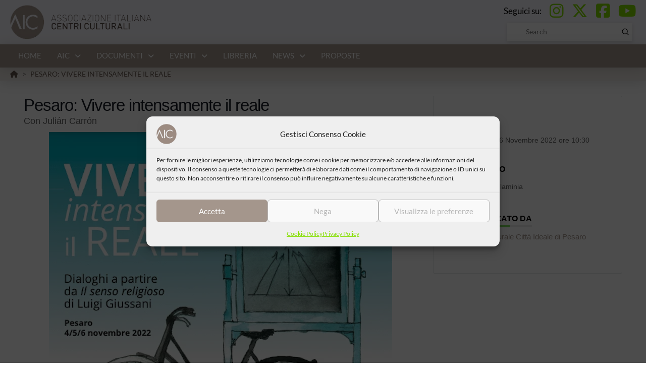

--- FILE ---
content_type: text/html; charset=UTF-8
request_url: https://centriculturali.org/eventi/pesaro-vivere-intensamente-il-reale-3/
body_size: 31783
content:
<!DOCTYPE html><html class="no-js" lang="it-IT"><head><style>:root,::before,::after{--mec-color-skin:#85df00;--mec-color-skin-rgba-1:rgba(133,223,0,.25);--mec-color-skin-rgba-2:rgba(133,223,0,.5);--mec-color-skin-rgba-3:rgba(133,223,0,.75);--mec-color-skin-rgba-4:rgba(133,223,0,.11);--mec-container-normal-width:1196px;--mec-container-large-width:1690px;--mec-title-color-hover:#85df00;--mec-fes-main-color:#40d9f1;--mec-fes-main-color-rgba-1:rgba(64, 217, 241, 0.12);--mec-fes-main-color-rgba-2:rgba(64, 217, 241, 0.23);--mec-fes-main-color-rgba-3:rgba(64, 217, 241, 0.03);--mec-fes-main-color-rgba-4:rgba(64, 217, 241, 0.3);--mec-fes-main-color-rgba-5:rgb(64 217 241 / 7%);--mec-fes-main-color-rgba-6:rgba(64, 217, 241, 0.2);--mec-fluent-main-color:#ade7ff;--mec-fluent-main-color-rgba-1:rgba(173, 231, 255, 0.3);--mec-fluent-main-color-rgba-2:rgba(173, 231, 255, 0.8);--mec-fluent-main-color-rgba-3:rgba(173, 231, 255, 0.1);--mec-fluent-main-color-rgba-4:rgba(173, 231, 255, 0.2);--mec-fluent-main-color-rgba-5:rgba(173, 231, 255, 0.7);--mec-fluent-main-color-rgba-6:rgba(173, 231, 255, 0.7);--mec-fluent-bold-color:#00acf8;--mec-fluent-bg-hover-color:#ebf9ff;--mec-fluent-bg-color:#f5f7f8;--mec-fluent-second-bg-color:#d6eef9}.mec-wrap,.mec-wrap div:not([class^="elementor-"]),.lity-container,.mec-wrap h1,.mec-wrap h2,.mec-wrap h3,.mec-wrap h4,.mec-wrap h5,.mec-wrap h6,.entry-content .mec-wrap h1,.entry-content .mec-wrap h2,.entry-content .mec-wrap h3,.entry-content .mec-wrap h4,.entry-content .mec-wrap h5,.entry-content .mec-wrap h6,.mec-wrap .mec-totalcal-box input[type="submit"],.mec-wrap .mec-totalcal-box .mec-totalcal-view span,.mec-agenda-event-title a,.lity-content .mec-events-meta-group-booking select,.lity-content .mec-book-ticket-variation h5,.lity-content .mec-events-meta-group-booking input[type="number"],.lity-content .mec-events-meta-group-booking input[type="text"],.lity-content .mec-events-meta-group-booking input[type="email"],.mec-organizer-item a,.mec-single-event .mec-events-meta-group-booking ul.mec-book-tickets-container li.mec-book-ticket-container label{font-family:"Montserrat",-apple-system,BlinkMacSystemFont,"Segoe UI",Roboto,sans-serif}.mec-event-content p,.mec-search-bar-result .mec-event-detail{font-family:Roboto,sans-serif}.mec-wrap .mec-totalcal-box input,.mec-wrap .mec-totalcal-box select,.mec-checkboxes-search .mec-searchbar-category-wrap,.mec-wrap .mec-totalcal-box .mec-totalcal-view span{font-family:"Roboto",Helvetica,Arial,sans-serif}.mec-event-grid-modern .event-grid-modern-head .mec-event-day,.mec-event-list-minimal .mec-time-details,.mec-event-list-minimal .mec-event-detail,.mec-event-list-modern .mec-event-detail,.mec-event-grid-minimal .mec-time-details,.mec-event-grid-minimal .mec-event-detail,.mec-event-grid-simple .mec-event-detail,.mec-event-cover-modern .mec-event-place,.mec-event-cover-clean .mec-event-place,.mec-calendar .mec-event-article .mec-localtime-details div,.mec-calendar .mec-event-article .mec-event-detail,.mec-calendar.mec-calendar-daily .mec-calendar-d-top h2,.mec-calendar.mec-calendar-daily .mec-calendar-d-top h3,.mec-toggle-item-col .mec-event-day,.mec-weather-summary-temp{font-family:"Roboto",sans-serif}.mec-fes-form,.mec-fes-list,.mec-fes-form input,.mec-event-date .mec-tooltip .box,.mec-event-status .mec-tooltip .box,.ui-datepicker.ui-widget,.mec-fes-form button[type="submit"].mec-fes-sub-button,.mec-wrap .mec-timeline-events-container p,.mec-wrap .mec-timeline-events-container h4,.mec-wrap .mec-timeline-events-container div,.mec-wrap .mec-timeline-events-container a,.mec-wrap .mec-timeline-events-container span{font-family:-apple-system,BlinkMacSystemFont,"Segoe UI",Roboto,sans-serif!important}</style><meta charset="UTF-8"><meta name="viewport" content="width=device-width, initial-scale=1.0"><link rel="pingback" href="https://centriculturali.org/xmlrpc.php"><meta name='robots' content='index, follow, max-image-preview:large, max-snippet:-1, max-video-preview:-1' /><title>Pesaro: Vivere intensamente il reale - AIC</title><link rel="canonical" href="https://centriculturali.org/eventi/pesaro-vivere-intensamente-il-reale-3/" /><meta property="og:locale" content="it_IT" /><meta property="og:type" content="article" /><meta property="og:title" content="Pesaro: Vivere intensamente il reale - AIC" /><meta property="og:description" content="VIVERE INTENSAMENTE IL REALE Dialoghi a partire da Il senso religioso di Luigi Giussani L’occasione è data da un anniversario importante: il centenario della nascita di Luigi Giussani (15 ottobre 1922 &#8211; 22 febbraio 2005), teologo, docente, educatore, scrittore, sacerdote fondatore del movimento di Comunione e Liberazione, personalità dalla tempra umana esplosiva che, con il suo carisma, si è calata ... Read More" /><meta property="og:url" content="https://centriculturali.org/eventi/pesaro-vivere-intensamente-il-reale-3/" /><meta property="og:site_name" content="AIC" /><meta property="article:publisher" content="https://www.facebook.com/centriculturali/" /><meta property="article:modified_time" content="2023-12-19T09:16:43+00:00" /><meta property="og:image" content="https://centriculturali.org/wp-content/uploads/2023/12/16647.png" /><meta property="og:image:width" content="680" /><meta property="og:image:height" content="987" /><meta property="og:image:type" content="image/png" /><meta name="twitter:card" content="summary_large_image" /><meta name="twitter:site" content="@centriculturali" /><meta name="twitter:label1" content="Tempo di lettura stimato" /><meta name="twitter:data1" content="2 minuti" /> <script type="application/ld+json" class="yoast-schema-graph">{"@context":"https://schema.org","@graph":[{"@type":"WebPage","@id":"https://centriculturali.org/eventi/pesaro-vivere-intensamente-il-reale-3/","url":"https://centriculturali.org/eventi/pesaro-vivere-intensamente-il-reale-3/","name":"Pesaro: Vivere intensamente il reale - AIC","isPartOf":{"@id":"https://centriculturali.org/#website"},"primaryImageOfPage":{"@id":"https://centriculturali.org/eventi/pesaro-vivere-intensamente-il-reale-3/#primaryimage"},"image":{"@id":"https://centriculturali.org/eventi/pesaro-vivere-intensamente-il-reale-3/#primaryimage"},"thumbnailUrl":"https://centriculturali.org/wp-content/uploads/2023/12/16647.png","datePublished":"2022-11-05T23:00:00+00:00","dateModified":"2023-12-19T09:16:43+00:00","breadcrumb":{"@id":"https://centriculturali.org/eventi/pesaro-vivere-intensamente-il-reale-3/#breadcrumb"},"inLanguage":"it-IT","potentialAction":[{"@type":"ReadAction","target":["https://centriculturali.org/eventi/pesaro-vivere-intensamente-il-reale-3/"]}]},{"@type":"ImageObject","inLanguage":"it-IT","@id":"https://centriculturali.org/eventi/pesaro-vivere-intensamente-il-reale-3/#primaryimage","url":"https://centriculturali.org/wp-content/uploads/2023/12/16647.png","contentUrl":"https://centriculturali.org/wp-content/uploads/2023/12/16647.png","width":680,"height":987},{"@type":"BreadcrumbList","@id":"https://centriculturali.org/eventi/pesaro-vivere-intensamente-il-reale-3/#breadcrumb","itemListElement":[{"@type":"ListItem","position":1,"name":"Home","item":"https://centriculturali.org/"},{"@type":"ListItem","position":2,"name":"Pesaro: Vivere intensamente il reale"}]},{"@type":"WebSite","@id":"https://centriculturali.org/#website","url":"https://centriculturali.org/","name":"AIC","description":"Associazione Italiana Centri Culturali","publisher":{"@id":"https://centriculturali.org/#organization"},"potentialAction":[{"@type":"SearchAction","target":{"@type":"EntryPoint","urlTemplate":"https://centriculturali.org/?s={search_term_string}"},"query-input":{"@type":"PropertyValueSpecification","valueRequired":true,"valueName":"search_term_string"}}],"inLanguage":"it-IT"},{"@type":"Organization","@id":"https://centriculturali.org/#organization","name":"Associazione Italiana Centri Culturali","url":"https://centriculturali.org/","logo":{"@type":"ImageObject","inLanguage":"it-IT","@id":"https://centriculturali.org/#/schema/logo/image/","url":"https://centriculturali.org/wp-content/uploads/2022/04/logo-AIC.png","contentUrl":"https://centriculturali.org/wp-content/uploads/2022/04/logo-AIC.png","width":400,"height":105,"caption":"Associazione Italiana Centri Culturali"},"image":{"@id":"https://centriculturali.org/#/schema/logo/image/"},"sameAs":["https://www.facebook.com/centriculturali/","https://x.com/centriculturali","https://www.instagram.com/centriculturali/","https://www.youtube.com/channel/UCLIcpBiPCgASbirKfYESqWw"]}]}</script> <link rel='dns-prefetch' href='//www.googletagmanager.com' /><link rel="alternate" type="application/rss+xml" title="AIC &raquo; Feed" href="https://centriculturali.org/feed/" /><link rel="alternate" type="application/rss+xml" title="AIC &raquo; Feed dei commenti" href="https://centriculturali.org/comments/feed/" /><link rel="alternate" title="oEmbed (JSON)" type="application/json+oembed" href="https://centriculturali.org/wp-json/oembed/1.0/embed?url=https%3A%2F%2Fcentriculturali.org%2Feventi%2Fpesaro-vivere-intensamente-il-reale-3%2F" /><link rel="alternate" title="oEmbed (XML)" type="text/xml+oembed" href="https://centriculturali.org/wp-json/oembed/1.0/embed?url=https%3A%2F%2Fcentriculturali.org%2Feventi%2Fpesaro-vivere-intensamente-il-reale-3%2F&#038;format=xml" /><style id='wp-img-auto-sizes-contain-inline-css' type='text/css'>img:is([sizes=auto i],[sizes^="auto," i]){contain-intrinsic-size:3000px 1500px}</style><link data-optimized="1" rel='stylesheet' id='mec-select2-style-css' href='https://centriculturali.org/wp-content/litespeed/css/1752e26db8e752c5d9fd329fcc76f658.css?ver=ce273' type='text/css' media='all' /><link data-optimized="1" rel='stylesheet' id='mec-font-icons-css' href='https://centriculturali.org/wp-content/litespeed/css/d153ca30e69fdcc3c90c3d341456ea35.css?ver=ca6f5' type='text/css' media='all' /><link data-optimized="1" rel='stylesheet' id='mec-frontend-style-css' href='https://centriculturali.org/wp-content/litespeed/css/259168ba41db84937122465f701e3dfa.css?ver=9bc58' type='text/css' media='all' /><link data-optimized="1" rel='stylesheet' id='mec-tooltip-style-css' href='https://centriculturali.org/wp-content/litespeed/css/909382c1ae71056980c09a6f45d5ac5d.css?ver=0553b' type='text/css' media='all' /><link data-optimized="1" rel='stylesheet' id='mec-tooltip-shadow-style-css' href='https://centriculturali.org/wp-content/litespeed/css/a59ac4556de9ef2e386ff2212149f5c7.css?ver=a95cf' type='text/css' media='all' /><link data-optimized="1" rel='stylesheet' id='featherlight-css' href='https://centriculturali.org/wp-content/litespeed/css/6708fd6c733e74d46092df340cf48705.css?ver=e7235' type='text/css' media='all' /><link data-optimized="1" rel='stylesheet' id='mec-lity-style-css' href='https://centriculturali.org/wp-content/litespeed/css/0b77142acf9e7c27128f84f3da8b6901.css?ver=770f9' type='text/css' media='all' /><link data-optimized="1" rel='stylesheet' id='mec-general-calendar-style-css' href='https://centriculturali.org/wp-content/litespeed/css/f6aed6061922832edcb0098295eb950f.css?ver=7f981' type='text/css' media='all' /><style id='wp-emoji-styles-inline-css' type='text/css'>img.wp-smiley,img.emoji{display:inline!important;border:none!important;box-shadow:none!important;height:1em!important;width:1em!important;margin:0 0.07em!important;vertical-align:-0.1em!important;background:none!important;padding:0!important}</style><link data-optimized="1" rel='stylesheet' id='wp-block-library-css' href='https://centriculturali.org/wp-content/litespeed/css/dd0fe270c3a969b9ac72df63e98222a5.css?ver=85c74' type='text/css' media='all' /><style id='global-styles-inline-css' type='text/css'>:root{--wp--preset--aspect-ratio--square:1;--wp--preset--aspect-ratio--4-3:4/3;--wp--preset--aspect-ratio--3-4:3/4;--wp--preset--aspect-ratio--3-2:3/2;--wp--preset--aspect-ratio--2-3:2/3;--wp--preset--aspect-ratio--16-9:16/9;--wp--preset--aspect-ratio--9-16:9/16;--wp--preset--color--black:#000000;--wp--preset--color--cyan-bluish-gray:#abb8c3;--wp--preset--color--white:#ffffff;--wp--preset--color--pale-pink:#f78da7;--wp--preset--color--vivid-red:#cf2e2e;--wp--preset--color--luminous-vivid-orange:#ff6900;--wp--preset--color--luminous-vivid-amber:#fcb900;--wp--preset--color--light-green-cyan:#7bdcb5;--wp--preset--color--vivid-green-cyan:#00d084;--wp--preset--color--pale-cyan-blue:#8ed1fc;--wp--preset--color--vivid-cyan-blue:#0693e3;--wp--preset--color--vivid-purple:#9b51e0;--wp--preset--gradient--vivid-cyan-blue-to-vivid-purple:linear-gradient(135deg,rgb(6,147,227) 0%,rgb(155,81,224) 100%);--wp--preset--gradient--light-green-cyan-to-vivid-green-cyan:linear-gradient(135deg,rgb(122,220,180) 0%,rgb(0,208,130) 100%);--wp--preset--gradient--luminous-vivid-amber-to-luminous-vivid-orange:linear-gradient(135deg,rgb(252,185,0) 0%,rgb(255,105,0) 100%);--wp--preset--gradient--luminous-vivid-orange-to-vivid-red:linear-gradient(135deg,rgb(255,105,0) 0%,rgb(207,46,46) 100%);--wp--preset--gradient--very-light-gray-to-cyan-bluish-gray:linear-gradient(135deg,rgb(238,238,238) 0%,rgb(169,184,195) 100%);--wp--preset--gradient--cool-to-warm-spectrum:linear-gradient(135deg,rgb(74,234,220) 0%,rgb(151,120,209) 20%,rgb(207,42,186) 40%,rgb(238,44,130) 60%,rgb(251,105,98) 80%,rgb(254,248,76) 100%);--wp--preset--gradient--blush-light-purple:linear-gradient(135deg,rgb(255,206,236) 0%,rgb(152,150,240) 100%);--wp--preset--gradient--blush-bordeaux:linear-gradient(135deg,rgb(254,205,165) 0%,rgb(254,45,45) 50%,rgb(107,0,62) 100%);--wp--preset--gradient--luminous-dusk:linear-gradient(135deg,rgb(255,203,112) 0%,rgb(199,81,192) 50%,rgb(65,88,208) 100%);--wp--preset--gradient--pale-ocean:linear-gradient(135deg,rgb(255,245,203) 0%,rgb(182,227,212) 50%,rgb(51,167,181) 100%);--wp--preset--gradient--electric-grass:linear-gradient(135deg,rgb(202,248,128) 0%,rgb(113,206,126) 100%);--wp--preset--gradient--midnight:linear-gradient(135deg,rgb(2,3,129) 0%,rgb(40,116,252) 100%);--wp--preset--font-size--small:13px;--wp--preset--font-size--medium:20px;--wp--preset--font-size--large:36px;--wp--preset--font-size--x-large:42px;--wp--preset--spacing--20:0.44rem;--wp--preset--spacing--30:0.67rem;--wp--preset--spacing--40:1rem;--wp--preset--spacing--50:1.5rem;--wp--preset--spacing--60:2.25rem;--wp--preset--spacing--70:3.38rem;--wp--preset--spacing--80:5.06rem;--wp--preset--shadow--natural:6px 6px 9px rgba(0, 0, 0, 0.2);--wp--preset--shadow--deep:12px 12px 50px rgba(0, 0, 0, 0.4);--wp--preset--shadow--sharp:6px 6px 0px rgba(0, 0, 0, 0.2);--wp--preset--shadow--outlined:6px 6px 0px -3px rgb(255, 255, 255), 6px 6px rgb(0, 0, 0);--wp--preset--shadow--crisp:6px 6px 0px rgb(0, 0, 0)}:where(.is-layout-flex){gap:.5em}:where(.is-layout-grid){gap:.5em}body .is-layout-flex{display:flex}.is-layout-flex{flex-wrap:wrap;align-items:center}.is-layout-flex>:is(*,div){margin:0}body .is-layout-grid{display:grid}.is-layout-grid>:is(*,div){margin:0}:where(.wp-block-columns.is-layout-flex){gap:2em}:where(.wp-block-columns.is-layout-grid){gap:2em}:where(.wp-block-post-template.is-layout-flex){gap:1.25em}:where(.wp-block-post-template.is-layout-grid){gap:1.25em}.has-black-color{color:var(--wp--preset--color--black)!important}.has-cyan-bluish-gray-color{color:var(--wp--preset--color--cyan-bluish-gray)!important}.has-white-color{color:var(--wp--preset--color--white)!important}.has-pale-pink-color{color:var(--wp--preset--color--pale-pink)!important}.has-vivid-red-color{color:var(--wp--preset--color--vivid-red)!important}.has-luminous-vivid-orange-color{color:var(--wp--preset--color--luminous-vivid-orange)!important}.has-luminous-vivid-amber-color{color:var(--wp--preset--color--luminous-vivid-amber)!important}.has-light-green-cyan-color{color:var(--wp--preset--color--light-green-cyan)!important}.has-vivid-green-cyan-color{color:var(--wp--preset--color--vivid-green-cyan)!important}.has-pale-cyan-blue-color{color:var(--wp--preset--color--pale-cyan-blue)!important}.has-vivid-cyan-blue-color{color:var(--wp--preset--color--vivid-cyan-blue)!important}.has-vivid-purple-color{color:var(--wp--preset--color--vivid-purple)!important}.has-black-background-color{background-color:var(--wp--preset--color--black)!important}.has-cyan-bluish-gray-background-color{background-color:var(--wp--preset--color--cyan-bluish-gray)!important}.has-white-background-color{background-color:var(--wp--preset--color--white)!important}.has-pale-pink-background-color{background-color:var(--wp--preset--color--pale-pink)!important}.has-vivid-red-background-color{background-color:var(--wp--preset--color--vivid-red)!important}.has-luminous-vivid-orange-background-color{background-color:var(--wp--preset--color--luminous-vivid-orange)!important}.has-luminous-vivid-amber-background-color{background-color:var(--wp--preset--color--luminous-vivid-amber)!important}.has-light-green-cyan-background-color{background-color:var(--wp--preset--color--light-green-cyan)!important}.has-vivid-green-cyan-background-color{background-color:var(--wp--preset--color--vivid-green-cyan)!important}.has-pale-cyan-blue-background-color{background-color:var(--wp--preset--color--pale-cyan-blue)!important}.has-vivid-cyan-blue-background-color{background-color:var(--wp--preset--color--vivid-cyan-blue)!important}.has-vivid-purple-background-color{background-color:var(--wp--preset--color--vivid-purple)!important}.has-black-border-color{border-color:var(--wp--preset--color--black)!important}.has-cyan-bluish-gray-border-color{border-color:var(--wp--preset--color--cyan-bluish-gray)!important}.has-white-border-color{border-color:var(--wp--preset--color--white)!important}.has-pale-pink-border-color{border-color:var(--wp--preset--color--pale-pink)!important}.has-vivid-red-border-color{border-color:var(--wp--preset--color--vivid-red)!important}.has-luminous-vivid-orange-border-color{border-color:var(--wp--preset--color--luminous-vivid-orange)!important}.has-luminous-vivid-amber-border-color{border-color:var(--wp--preset--color--luminous-vivid-amber)!important}.has-light-green-cyan-border-color{border-color:var(--wp--preset--color--light-green-cyan)!important}.has-vivid-green-cyan-border-color{border-color:var(--wp--preset--color--vivid-green-cyan)!important}.has-pale-cyan-blue-border-color{border-color:var(--wp--preset--color--pale-cyan-blue)!important}.has-vivid-cyan-blue-border-color{border-color:var(--wp--preset--color--vivid-cyan-blue)!important}.has-vivid-purple-border-color{border-color:var(--wp--preset--color--vivid-purple)!important}.has-vivid-cyan-blue-to-vivid-purple-gradient-background{background:var(--wp--preset--gradient--vivid-cyan-blue-to-vivid-purple)!important}.has-light-green-cyan-to-vivid-green-cyan-gradient-background{background:var(--wp--preset--gradient--light-green-cyan-to-vivid-green-cyan)!important}.has-luminous-vivid-amber-to-luminous-vivid-orange-gradient-background{background:var(--wp--preset--gradient--luminous-vivid-amber-to-luminous-vivid-orange)!important}.has-luminous-vivid-orange-to-vivid-red-gradient-background{background:var(--wp--preset--gradient--luminous-vivid-orange-to-vivid-red)!important}.has-very-light-gray-to-cyan-bluish-gray-gradient-background{background:var(--wp--preset--gradient--very-light-gray-to-cyan-bluish-gray)!important}.has-cool-to-warm-spectrum-gradient-background{background:var(--wp--preset--gradient--cool-to-warm-spectrum)!important}.has-blush-light-purple-gradient-background{background:var(--wp--preset--gradient--blush-light-purple)!important}.has-blush-bordeaux-gradient-background{background:var(--wp--preset--gradient--blush-bordeaux)!important}.has-luminous-dusk-gradient-background{background:var(--wp--preset--gradient--luminous-dusk)!important}.has-pale-ocean-gradient-background{background:var(--wp--preset--gradient--pale-ocean)!important}.has-electric-grass-gradient-background{background:var(--wp--preset--gradient--electric-grass)!important}.has-midnight-gradient-background{background:var(--wp--preset--gradient--midnight)!important}.has-small-font-size{font-size:var(--wp--preset--font-size--small)!important}.has-medium-font-size{font-size:var(--wp--preset--font-size--medium)!important}.has-large-font-size{font-size:var(--wp--preset--font-size--large)!important}.has-x-large-font-size{font-size:var(--wp--preset--font-size--x-large)!important}</style><style id='classic-theme-styles-inline-css' type='text/css'>/*! This file is auto-generated */
.wp-block-button__link{color:#fff;background-color:#32373c;border-radius:9999px;box-shadow:none;text-decoration:none;padding:calc(.667em + 2px) calc(1.333em + 2px);font-size:1.125em}.wp-block-file__button{background:#32373c;color:#fff;text-decoration:none}</style><link data-optimized="1" rel='stylesheet' id='cmplz-general-css' href='https://centriculturali.org/wp-content/litespeed/css/742286ae0093525055bb91df10a9ae9f.css?ver=c3803' type='text/css' media='all' /><link data-optimized="1" rel='stylesheet' id='x-stack-css' href='https://centriculturali.org/wp-content/litespeed/css/2aad46aecd33f04714f3f1dfdc40a9dd.css?ver=8a5d8' type='text/css' media='all' /><link data-optimized="1" rel='stylesheet' id='x-child-css' href='https://centriculturali.org/wp-content/litespeed/css/1aef1049fedc6a9a9ac0ee262704d7e4.css?ver=13dc6' type='text/css' media='all' /><style id='cs-inline-css' type='text/css'>@media (min-width:1200px){.x-hide-xl{display:none!important}}@media (min-width:979px) and (max-width:1199px){.x-hide-lg{display:none!important}}@media (min-width:767px) and (max-width:978px){.x-hide-md{display:none!important}}@media (min-width:480px) and (max-width:766px){.x-hide-sm{display:none!important}}@media (max-width:479px){.x-hide-xs{display:none!important}}a,h1 a:hover,h2 a:hover,h3 a:hover,h4 a:hover,h5 a:hover,h6 a:hover,.x-breadcrumb-wrap a:hover,.widget ul li a:hover,.widget ol li a:hover,.widget.widget_text ul li a,.widget.widget_text ol li a,.widget_nav_menu .current-menu-item>a,.x-accordion-heading .x-accordion-toggle:hover,.x-comment-author a:hover,.x-comment-time:hover,.x-recent-posts a:hover .h-recent-posts{color:#a4968c}a:hover,.widget.widget_text ul li a:hover,.widget.widget_text ol li a:hover,.x-twitter-widget ul li a:hover{color:#85df00}.rev_slider_wrapper,a.x-img-thumbnail:hover,.x-slider-container.below,.page-template-template-blank-3-php .x-slider-container.above,.page-template-template-blank-6-php .x-slider-container.above{border-color:#a4968c}.entry-thumb:before,.x-pagination span.current,.woocommerce-pagination span[aria-current],.flex-direction-nav a,.flex-control-nav a:hover,.flex-control-nav a.flex-active,.mejs-time-current,.x-dropcap,.x-skill-bar .bar,.x-pricing-column.featured h2,.h-comments-title small,.x-entry-share .x-share:hover,.x-highlight,.x-recent-posts .x-recent-posts-img:after{background-color:#a4968c}.x-nav-tabs>.active>a,.x-nav-tabs>.active>a:hover{box-shadow:inset 0 3px 0 0 #a4968c}.x-main{width:calc(78% - 2.463055%)}.x-sidebar{width:calc(100% - 2.463055% - 78%)}.x-comment-author,.x-comment-time,.comment-form-author label,.comment-form-email label,.comment-form-url label,.comment-form-rating label,.comment-form-comment label,.widget_calendar #wp-calendar caption,.widget.widget_rss li .rsswidget{font-family:"Lato",sans-serif;font-weight:700}.p-landmark-sub,.p-meta,input,button,select,textarea{font-family:"Lato",sans-serif}.widget ul li a,.widget ol li a,.x-comment-time{color:#000}.widget_text ol li a,.widget_text ul li a{color:#a4968c}.widget_text ol li a:hover,.widget_text ul li a:hover{color:#85df00}.comment-form-author label,.comment-form-email label,.comment-form-url label,.comment-form-rating label,.comment-form-comment label,.widget_calendar #wp-calendar th,.p-landmark-sub strong,.widget_tag_cloud .tagcloud a:hover,.widget_tag_cloud .tagcloud a:active,.entry-footer a:hover,.entry-footer a:active,.x-breadcrumbs .current,.x-comment-author,.x-comment-author a{color:#272727}.widget_calendar #wp-calendar th{border-color:#272727}.h-feature-headline span i{background-color:#272727}html{font-size:14px}@media (min-width:479px){html{font-size:14px}}@media (min-width:766px){html{font-size:14px}}@media (min-width:978px){html{font-size:14px}}@media (min-width:1199px){html{font-size:14px}}body{font-style:normal;font-weight:400;color:#000;background-color:#fff}.w-b{font-weight:400!important}h1,h2,h3,h4,h5,h6,.h1,.h2,.h3,.h4,.h5,.h6,.x-text-headline{font-family:"Lato",sans-serif;font-style:normal;font-weight:700}h1,.h1{letter-spacing:-.035em}h2,.h2{letter-spacing:-.035em}h3,.h3{letter-spacing:-.035em}h4,.h4{letter-spacing:-.035em}h5,.h5{letter-spacing:-.035em}h6,.h6{letter-spacing:-.035em}.w-h{font-weight:700!important}.x-container.width{width:95%}.x-container.max{max-width:1300px}.x-bar-content.x-container.width{flex-basis:95%}.x-main.full{float:none;clear:both;display:block;width:auto}@media (max-width:978.98px){.x-main.full,.x-main.left,.x-main.right,.x-sidebar.left,.x-sidebar.right{float:none;display:block;width:auto!important}}.entry-header,.entry-content{font-size:1.1rem}body,input,button,select,textarea{font-family:"Lato",sans-serif}h1,h2,h3,h4,h5,h6,.h1,.h2,.h3,.h4,.h5,.h6,h1 a,h2 a,h3 a,h4 a,h5 a,h6 a,.h1 a,.h2 a,.h3 a,.h4 a,.h5 a,.h6 a,blockquote{color:#272727}.cfc-h-tx{color:#272727!important}.cfc-h-bd{border-color:#272727!important}.cfc-h-bg{background-color:#272727!important}.cfc-b-tx{color:#000000!important}.cfc-b-bd{border-color:#000000!important}.cfc-b-bg{background-color:#000000!important}.x-btn,.button,[type="submit"]{color:#fff;border-color:#a4968c;background-color:#a4968c;text-shadow:0 .075em .075em rgb(0 0 0 / .5);border-radius:.25em}.x-btn:hover,.button:hover,[type="submit"]:hover{color:#fff;border-color:#85df00;background-color:#85df00;text-shadow:0 .075em .075em rgb(0 0 0 / .5)}.x-btn.x-btn-real,.x-btn.x-btn-real:hover{margin-bottom:.25em;text-shadow:0 .075em .075em rgb(0 0 0 / .65)}.x-btn.x-btn-real{box-shadow:0 .25em 0 0 #a71000,0 4px 9px rgb(0 0 0 / .75)}.x-btn.x-btn-real:hover{box-shadow:0 .25em 0 0 #a71000,0 4px 9px rgb(0 0 0 / .75)}.x-btn.x-btn-flat,.x-btn.x-btn-flat:hover{margin-bottom:0;text-shadow:0 .075em .075em rgb(0 0 0 / .65);box-shadow:none}.x-btn.x-btn-transparent,.x-btn.x-btn-transparent:hover{margin-bottom:0;border-width:3px;text-shadow:none;text-transform:uppercase;background-color:#fff0;box-shadow:none}.bg .mejs-container,.x-video .mejs-container{position:unset!important}@font-face{font-family:'FontAwesomePro';font-style:normal;font-weight:900;font-display:block;src:url(https://centriculturali.org/wp-content/themes/pro/cornerstone/assets/fonts/fa-solid-900.woff2?ver=6.7.2) format('woff2'),url(https://centriculturali.org/wp-content/themes/pro/cornerstone/assets/fonts/fa-solid-900.ttf?ver=6.7.2) format('truetype')}[data-x-fa-pro-icon]{font-family:"FontAwesomePro"!important}[data-x-fa-pro-icon]:before{content:attr(data-x-fa-pro-icon)}[data-x-icon],[data-x-icon-o],[data-x-icon-l],[data-x-icon-s],[data-x-icon-b],[data-x-icon-sr],[data-x-icon-ss],[data-x-icon-sl],[data-x-fa-pro-icon],[class*="cs-fa-"]{display:inline-flex;font-style:normal;font-weight:400;text-decoration:inherit;text-rendering:auto;-webkit-font-smoothing:antialiased;-moz-osx-font-smoothing:grayscale}[data-x-icon].left,[data-x-icon-o].left,[data-x-icon-l].left,[data-x-icon-s].left,[data-x-icon-b].left,[data-x-icon-sr].left,[data-x-icon-ss].left,[data-x-icon-sl].left,[data-x-fa-pro-icon].left,[class*="cs-fa-"].left{margin-right:.5em}[data-x-icon].right,[data-x-icon-o].right,[data-x-icon-l].right,[data-x-icon-s].right,[data-x-icon-b].right,[data-x-icon-sr].right,[data-x-icon-ss].right,[data-x-icon-sl].right,[data-x-fa-pro-icon].right,[class*="cs-fa-"].right{margin-left:.5em}[data-x-icon]:before,[data-x-icon-o]:before,[data-x-icon-l]:before,[data-x-icon-s]:before,[data-x-icon-b]:before,[data-x-icon-sr]:before,[data-x-icon-ss]:before,[data-x-icon-sl]:before,[data-x-fa-pro-icon]:before,[class*="cs-fa-"]:before{line-height:1}@font-face{font-family:'FontAwesome';font-style:normal;font-weight:900;font-display:block;src:url(https://centriculturali.org/wp-content/themes/pro/cornerstone/assets/fonts/fa-solid-900.woff2?ver=6.7.2) format('woff2'),url(https://centriculturali.org/wp-content/themes/pro/cornerstone/assets/fonts/fa-solid-900.ttf?ver=6.7.2) format('truetype')}[data-x-icon],[data-x-icon-s],[data-x-icon][class*="cs-fa-"]{font-family:"FontAwesome"!important;font-weight:900}[data-x-icon]:before,[data-x-icon][class*="cs-fa-"]:before{content:attr(data-x-icon)}[data-x-icon-s]:before{content:attr(data-x-icon-s)}@font-face{font-family:'FontAwesomeRegular';font-style:normal;font-weight:400;font-display:block;src:url(https://centriculturali.org/wp-content/themes/pro/cornerstone/assets/fonts/fa-regular-400.woff2?ver=6.7.2) format('woff2'),url(https://centriculturali.org/wp-content/themes/pro/cornerstone/assets/fonts/fa-regular-400.ttf?ver=6.7.2) format('truetype')}@font-face{font-family:'FontAwesomePro';font-style:normal;font-weight:400;font-display:block;src:url(https://centriculturali.org/wp-content/themes/pro/cornerstone/assets/fonts/fa-regular-400.woff2?ver=6.7.2) format('woff2'),url(https://centriculturali.org/wp-content/themes/pro/cornerstone/assets/fonts/fa-regular-400.ttf?ver=6.7.2) format('truetype')}[data-x-icon-o]{font-family:"FontAwesomeRegular"!important}[data-x-icon-o]:before{content:attr(data-x-icon-o)}@font-face{font-family:'FontAwesomeLight';font-style:normal;font-weight:300;font-display:block;src:url(https://centriculturali.org/wp-content/themes/pro/cornerstone/assets/fonts/fa-light-300.woff2?ver=6.7.2) format('woff2'),url(https://centriculturali.org/wp-content/themes/pro/cornerstone/assets/fonts/fa-light-300.ttf?ver=6.7.2) format('truetype')}@font-face{font-family:'FontAwesomePro';font-style:normal;font-weight:300;font-display:block;src:url(https://centriculturali.org/wp-content/themes/pro/cornerstone/assets/fonts/fa-light-300.woff2?ver=6.7.2) format('woff2'),url(https://centriculturali.org/wp-content/themes/pro/cornerstone/assets/fonts/fa-light-300.ttf?ver=6.7.2) format('truetype')}[data-x-icon-l]{font-family:"FontAwesomeLight"!important;font-weight:300}[data-x-icon-l]:before{content:attr(data-x-icon-l)}@font-face{font-family:'FontAwesomeBrands';font-style:normal;font-weight:400;font-display:block;src:url(https://centriculturali.org/wp-content/themes/pro/cornerstone/assets/fonts/fa-brands-400.woff2?ver=6.7.2) format('woff2'),url(https://centriculturali.org/wp-content/themes/pro/cornerstone/assets/fonts/fa-brands-400.ttf?ver=6.7.2) format('truetype')}[data-x-icon-b]{font-family:"FontAwesomeBrands"!important}[data-x-icon-b]:before{content:attr(data-x-icon-b)}.widget.widget_rss li .rsswidget:before{content:"\f35d";padding-right:.4em;font-family:"FontAwesome"}.mb-0.x-bar{height:auto;border-top-width:0;border-right-width:0;border-bottom-width:0;border-left-width:0;font-size:1em;box-shadow:0 3px 25px 0 rgb(0 0 0 / .15)}.mb-0 .x-bar-content{display:flex;flex-direction:row;align-items:center;flex-grow:0;flex-shrink:1;flex-basis:100%;height:auto}.mb-0.x-bar-space{font-size:1em;height:auto}.mb-1.x-bar{padding-top:10px;padding-right:0;padding-bottom:10px;padding-left:0;background-color:#fff}.mb-1 .x-bar-content{justify-content:space-between}.mb-1.x-bar-outer-spacers:after,.mb-1.x-bar-outer-spacers:before{flex-basis:0%;width:0px!important;height:0}.mb-2.x-bar{z-index:9999}.mb-3 .x-bar-content{justify-content:flex-start;max-width:1300px}.mb-3.x-bar-outer-spacers:after,.mb-3.x-bar-outer-spacers:before{flex-basis:20px;width:20px!important;height:20px}.mb-4.x-bar{background-color:#f7f6fb}.mb-4 .x-bar-content{flex-wrap:wrap;align-content:center}.mb-5.x-bar{background-color:#a4968c}.mb-6.x-bar{background-color:#ebe6e1;z-index:9998}.mb-7.x-bar-container{display:flex;flex-basis:auto;border-top-width:0;border-right-width:0;border-bottom-width:0;border-left-width:0;font-size:1em;z-index:auto}.mb-8.x-bar-container{flex-direction:row;align-items:center}.mb-9.x-bar-container{justify-content:center}.mb-a.x-bar-container{flex-grow:1;flex-shrink:0}.mb-c.x-bar-container{justify-content:flex-start}.mb-d.x-bar-container{margin-top:10px;margin-right:0;margin-bottom:10px;margin-left:0}.mb-e.x-bar-container{flex-direction:column;align-items:flex-start}.mb-f.x-bar-container{flex-grow:0;flex-shrink:1}.mb-g.x-bar-container{flex-wrap:wrap;align-content:center}.mb-h.x-bar-container{justify-content:flex-end}.mb-i.x-bar-container{justify-content:space-between}.mb-j.x-row{z-index:auto;margin-right:auto;margin-left:auto;border-top-width:0;border-right-width:0;border-bottom-width:0;border-left-width:0;padding-top:1px;padding-right:1px;padding-bottom:1px;padding-left:1px;font-size:1em}.mb-j>.x-row-inner{flex-direction:row;align-items:stretch;align-content:stretch;margin-top:calc(((20px / 2) + 1px) * -1);margin-right:calc(((20px / 2) + 1px) * -1);margin-bottom:calc(((20px / 2) + 1px) * -1);margin-left:calc(((20px / 2) + 1px) * -1)}.mb-j>.x-row-inner>*{margin-top:calc(20px / 2);margin-bottom:calc(20px / 2);margin-right:calc(20px / 2);margin-left:calc(20px / 2)}.mb-l.x-row{text-align:center}.mb-l>.x-row-inner{justify-content:center}.mb-m>.x-row-inner{justify-content:space-between}.mb-n>.x-row-inner{justify-content:flex-start}.mb-o.x-row{max-width:100%;margin-top:50px;margin-bottom:30px;text-align:left;background-color:#f7f6fb}.mb-p{--gap:20px}.mb-q>.x-row-inner>*:nth-child(1n - 0){flex-basis:calc(100% - clamp(0px,var(--gap),9999px))}.mb-r>.x-row-inner>*:nth-child(1n - 0){flex-basis:calc(100% - clamp(0px,var(--gap),9999px))}.mb-s>.x-row-inner>*:nth-child(1n - 0){flex-basis:calc(100% - clamp(0px,var(--gap),9999px))}.mb-t>.x-row-inner>*:nth-child(1n - 0){flex-basis:calc(100% - clamp(0px,var(--gap),9999px))}.mb-u>.x-row-inner>*:nth-child(1n - 0){flex-basis:calc(100% - clamp(0px,var(--gap),9999px))}.mb-v.x-col{display:flex;justify-content:flex-start;flex-wrap:wrap}.mb-w.x-col{flex-direction:row;align-items:center;align-content:center}.mb-x.x-col{z-index:1;border-top-width:0;border-right-width:0;border-bottom-width:0;border-left-width:0;font-size:1em}.mb-y.x-col{flex-direction:column;align-items:stretch;align-content:stretch}.mb-z.x-col{background-color:#fff0}.mb-10.x-text{margin-top:0em;margin-right:5px;margin-bottom:0em;margin-left:0em;border-top-width:0;border-right-width:0;border-bottom-width:0;border-left-width:0;font-family:inherit;font-size:1.2em;font-style:normal;font-weight:inherit;line-height:1.4;letter-spacing:0em;text-transform:none;color:rgb(0 0 0)}.mb-10.x-text>:first-child{margin-top:0}.mb-10.x-text>:last-child{margin-bottom:0}.mb-11.x-anchor{margin-top:0em;margin-bottom:0em;margin-left:8px;font-size:1.8em}.mb-11.x-anchor .x-graphic-icon{color:#85df00}.mb-11.x-anchor:hover .x-graphic-icon,.mb-11.x-anchor[class*="active"] .x-graphic-icon,[data-x-effect-provider*="colors"]:hover .mb-11.x-anchor .x-graphic-icon{color:#a4968c}.mb-12.x-anchor{margin-right:8px}.mb-13.x-anchor{border-top-width:0;border-right-width:0;border-bottom-width:0;border-left-width:0}.mb-13.x-anchor .x-anchor-content{display:flex;align-items:center}.mb-15.x-anchor{background-color:#fff0}.mb-15.x-anchor .x-graphic-icon{font-size:1.25em;width:auto;border-top-width:0;border-right-width:0;border-bottom-width:0;border-left-width:0}.mb-16.x-anchor .x-anchor-content{flex-direction:row}.mb-17.x-anchor .x-anchor-content{justify-content:center}.mb-18.x-anchor{margin-right:0}.mb-19.x-anchor .x-anchor-text-primary{line-height:1}.mb-1a.x-anchor{font-size:1em}.mb-1a.x-anchor .x-anchor-text{margin-top:5px;margin-bottom:5px;margin-left:5px}.mb-1a.x-anchor .x-anchor-text-primary{font-family:inherit;font-style:normal;font-weight:inherit}.mb-1b.x-anchor{background-color:#fff0}.mb-1b.x-anchor:hover,.mb-1b.x-anchor[class*="active"],[data-x-effect-provider*="colors"]:hover .mb-1b.x-anchor{background-color:rgb(255 255 255 / .55)}.mb-1b.x-anchor .x-anchor-text-primary{font-size:1.1em;color:#fff}.mb-1b.x-anchor:hover .x-anchor-text-primary,.mb-1b.x-anchor[class*="active"] .x-anchor-text-primary,[data-x-effect-provider*="colors"]:hover .mb-1b.x-anchor .x-anchor-text-primary{color:#4c3b33}.mb-1b.x-anchor .x-anchor-sub-indicator{color:#fff}.mb-1b.x-anchor:hover .x-anchor-sub-indicator,.mb-1b.x-anchor[class*="active"] .x-anchor-sub-indicator,[data-x-effect-provider*="colors"]:hover .mb-1b.x-anchor .x-anchor-sub-indicator{color:#4c3b33}.mb-1c.x-anchor .x-anchor-content{padding-top:.75em;padding-bottom:.75em}.mb-1d.x-anchor .x-anchor-content{padding-right:.75em;padding-left:.75em}.mb-1e.x-anchor .x-anchor-text{margin-right:5px}.mb-1f.x-anchor .x-anchor-text-primary{text-transform:uppercase}.mb-1g.x-anchor .x-anchor-sub-indicator{margin-top:5px;margin-right:5px;margin-bottom:5px;margin-left:5px;font-size:1em}.mb-1h.x-anchor .x-anchor-content{justify-content:flex-start}.mb-1h.x-anchor .x-anchor-text-primary{font-size:.9em;color:rgb(0 0 0)}.mb-1h.x-anchor:hover .x-anchor-text-primary,.mb-1h.x-anchor[class*="active"] .x-anchor-text-primary,[data-x-effect-provider*="colors"]:hover .mb-1h.x-anchor .x-anchor-text-primary{color:#85df00}.mb-1h.x-anchor .x-anchor-sub-indicator{color:rgb(0 0 0)}.mb-1h.x-anchor:hover .x-anchor-sub-indicator,.mb-1h.x-anchor[class*="active"] .x-anchor-sub-indicator,[data-x-effect-provider*="colors"]:hover .mb-1h.x-anchor .x-anchor-sub-indicator{color:rgb(0 0 0 / .5)}.mb-1j.x-anchor .x-anchor-text{margin-right:auto}.mb-1k.x-anchor{height:3em}.mb-1k.x-anchor .x-anchor-content{flex-direction:row-reverse;justify-content:flex-end}.mb-1k.x-anchor .x-anchor-text-primary{font-size:1.8em}.mb-1k.x-anchor:hover .x-anchor-text-primary,.mb-1k.x-anchor[class*="active"] .x-anchor-text-primary,[data-x-effect-provider*="colors"]:hover .mb-1k.x-anchor .x-anchor-text-primary{color:rgb(255 255 255 / .5)}.mb-1k.x-anchor .x-graphic{margin-top:5px;margin-right:5px;margin-bottom:5px;margin-left:5px}.mb-1k.x-anchor .x-graphic-icon{color:rgb(0 0 0)}.mb-1k.x-anchor:hover .x-graphic-icon,.mb-1k.x-anchor[class*="active"] .x-graphic-icon,[data-x-effect-provider*="colors"]:hover .mb-1k.x-anchor .x-graphic-icon{color:rgb(0 0 0 / .5)}.mb-1k.x-anchor .x-toggle{color:#f7f6fb}.mb-1k.x-anchor:hover .x-toggle,.mb-1k.x-anchor[class*="active"] .x-toggle,[data-x-effect-provider*="colors"]:hover .mb-1k.x-anchor .x-toggle{color:rgb(255 255 255 / .5)}.mb-1k.x-anchor .x-toggle-burger{width:10em;margin-top:3em;margin-right:0;margin-bottom:3em;margin-left:0;font-size:3px}.mb-1k.x-anchor .x-toggle-burger-bun-t{transform:translate3d(0,calc(3em * -1),0)}.mb-1k.x-anchor .x-toggle-burger-bun-b{transform:translate3d(0,3em,0)}.mb-1l.x-anchor .x-anchor-text-primary{color:#f7f6fb}.mb-1m.x-anchor{margin-top:2px;margin-bottom:2px;margin-left:0;border-top-left-radius:4px;border-top-right-radius:4px;border-bottom-right-radius:4px;border-bottom-left-radius:4px;background-color:#fff0}.mb-1m.x-anchor .x-anchor-content{padding-top:1em;padding-bottom:1em}.mb-1m.x-anchor .x-anchor-text-primary{line-height:.2}.mb-1n.x-anchor .x-anchor-content{padding-right:1.25em;padding-left:1.25em}.mb-1n.x-anchor .x-anchor-text-primary{font-size:1em}.mb-1n.x-anchor .x-anchor-sub-indicator{color:rgb(0 0 0 / .5)}.mb-1n.x-anchor:hover .x-anchor-sub-indicator,.mb-1n.x-anchor[class*="active"] .x-anchor-sub-indicator,[data-x-effect-provider*="colors"]:hover .mb-1n.x-anchor .x-anchor-sub-indicator{color:#000}.mb-1o.x-anchor .x-anchor-text-primary{color:rgb(0 0 0 / .5)}.mb-1o.x-anchor:hover .x-anchor-text-primary,.mb-1o.x-anchor[class*="active"] .x-anchor-text-primary,[data-x-effect-provider*="colors"]:hover .mb-1o.x-anchor .x-anchor-text-primary{color:#000}.mb-1p{width:auto;max-width:none;height:auto;margin-top:8px;margin-right:0em;margin-bottom:0em;margin-left:0em;border-top-width:0;border-right-width:0;border-bottom-width:0;border-left-width:0;font-size:1em;background-color:rgb(255 255 255);box-shadow:0em .15em .5em 0em rgb(0 0 0 / .15)}.mb-1p .x-search-input{order:2;margin-top:0;margin-right:0;margin-bottom:0;margin-left:0;font-family:inherit;font-size:1em;font-style:normal;font-weight:inherit;line-height:1.3;color:rgb(0 0 0 / .5)}.mb-1p.x-search-has-content .x-search-input{color:rgb(0 0 0)}.mb-1p .x-search-btn-submit{order:3;width:1em;height:1em;margin-top:.5em;margin-right:.5em;margin-bottom:.5em;margin-left:.9em;border-top-width:0;border-right-width:0;border-bottom-width:0;border-left-width:0;font-size:1em;color:rgb(0 0 0)}.mb-1p .x-search-btn-clear{order:1;width:2em;height:2em;margin-top:.5em;margin-right:.5em;margin-bottom:.5em;margin-left:.5em;border-top-width:0;border-right-width:0;border-bottom-width:0;border-left-width:0;border-top-left-radius:100em;border-top-right-radius:100em;border-bottom-right-radius:100em;border-bottom-left-radius:100em;color:rgb(255 255 255);font-size:.9em;background-color:rgb(0 0 0 / .25)}.mb-1p .x-search-btn-clear:focus,.mb-1p .x-search-btn-clear:hover{border-top-left-radius:100em;border-top-right-radius:100em;border-bottom-right-radius:100em;border-bottom-left-radius:100em;background-color:rgb(0 0 0 / .3)}.mb-1q.x-image{font-size:1em;border-top-width:0;border-right-width:0;border-bottom-width:0;border-left-width:0}.mb-1q.x-image img{aspect-ratio:auto}.mb-1r.x-image{max-width:300px;margin-top:0;margin-right:20px;margin-bottom:0;margin-left:0;padding-top:0;padding-right:20px;padding-bottom:0;padding-left:0}.mb-1r.x-image img{object-fit:cover}.mb-1s.x-image{max-width:250px;margin-top:10px;margin-right:10px;margin-bottom:10px;margin-left:10px}.mb-1t{font-size:1em}.mb-1u{display:flex;flex-direction:row;justify-content:space-around;align-items:stretch;align-self:stretch;flex-grow:0;flex-shrink:0;flex-basis:auto}.mb-1u>li,.mb-1u>li>a{flex-grow:0;flex-shrink:1;flex-basis:auto}.mb-1v [data-x-toggle-collapse]{transition-duration:300ms;transition-timing-function:cubic-bezier(.40,0,.20,1)}.mb-1w .x-dropdown{width:14em;font-size:16px;border-top-width:0;border-right-width:0;border-bottom-width:0;border-left-width:0;background-color:#fff;box-shadow:0em .15em 2em 0em rgb(0 0 0 / .15);transition-duration:500ms,500ms,0s;transition-timing-function:cubic-bezier(.40,0,.20,1)}.mb-1w .x-dropdown:not(.x-active){transition-delay:0s,0s,500ms}.mb-1x{font-size:16px;transition-duration:500ms}.mb-1x .x-off-canvas-bg{background-color:rgb(247 246 251 / .63);transition-duration:500ms;transition-timing-function:cubic-bezier(.40,0,.20,1)}.mb-1x .x-off-canvas-close{width:calc(1em * 2);height:calc(1em * 2);font-size:1em;color:#fff;transition-duration:0.3s,500ms,500ms;transition-timing-function:ease-in-out,cubic-bezier(.40,0,.20,1),cubic-bezier(.40,0,.20,1)}.mb-1x .x-off-canvas-close:focus,.mb-1x .x-off-canvas-close:hover{color:#2e211c}.mb-1x .x-off-canvas-content{width:100%;max-width:25em;border-top-width:0;border-right-width:0;border-bottom-width:0;border-left-width:0;background-color:rgb(164 150 140 / .87);box-shadow:0em 0em 2em 0em rgb(0 0 0 / .25);transition-duration:500ms;transition-timing-function:cubic-bezier(.40,0,.20,1)}.mb-1y.x-crumbs{border-top-width:0;border-right-width:0;border-bottom-width:0;border-left-width:0;font-family:inherit;font-size:1em;font-weight:inherit;line-height:1.4}.mb-1y .x-crumbs-list{justify-content:flex-start;margin-left:calc(8px * -1)!important}.mb-1y .x-crumbs-list-item{margin-left:8px}.mb-1y .x-crumbs-link{border-top-width:0;border-right-width:0;border-bottom-width:0;border-left-width:0;padding-top:.3em;padding-right:0em;padding-bottom:.3em;padding-left:0em;font-style:normal;line-height:1.3;text-transform:uppercase;color:#66584e;background-color:#fff0}.mb-1y .x-crumbs-link:hover{color:rgb(0 0 0 / .5);background-color:#fff0}.mb-1y .x-crumbs-delimiter{margin-left:8px;color:rgb(0 0 0 / .5)}.md-0.x-bar{height:auto;border-top-width:0;border-right-width:0;border-bottom-width:0;border-left-width:0;font-size:1em;box-shadow:0 3px 25px 0 rgb(0 0 0 / .15);z-index:9997}.md-0 .x-bar-content{display:flex;flex-direction:row;justify-content:space-between;align-items:center;flex-grow:0;flex-shrink:1;flex-basis:100%;height:auto;max-width:1300px}.md-0.x-bar-outer-spacers:after,.md-0.x-bar-outer-spacers:before{flex-basis:20px;width:20px!important;height:20px}.md-0.x-bar-space{font-size:1em}.md-1.x-bar{background-color:#a4968c}.md-2.x-bar{padding-top:0;padding-right:0;padding-bottom:5px;padding-left:0;background-color:#2e211c}.md-2 .x-bar-content{flex-wrap:wrap;align-content:center}.md-3.x-bar-container{display:flex;flex-direction:column;justify-content:center;align-items:stretch;flex-grow:1;flex-shrink:0;flex-basis:0%;border-top-width:0;border-right-width:0;border-bottom-width:0;border-left-width:0;font-size:1em;z-index:auto}.md-5.x-bar-container{margin-top:0;margin-right:0;margin-bottom:20px;margin-left:0}.mec-event-list-minimal .mec-event-title{text-transform:unset}.mec-event-list-minimal .btn-wrapper .mec-detail-button{display:none}.mec-event-article .col-md-9{width:100%}.mec-event-list-minimal .mec-event-article{padding:10px 0 5px}.mec-wrap .mec-event-article .mec-color-hover{font-size:16px}.mec-event-list-minimal .mec-event-title{margin-top:0;margin-bottom:2px;padding-top:1px}#itmapbase svg{height:350px!important}#itvisns{display:none}.mec-color,.mec-color-before :before,.mec-color-hover:hover,.mec-wrap .mec-color,.mec-wrap .mec-color-before :before,.mec-wrap .mec-color-hover:hover{color:#77da55}.mec-single-event .mec-events-meta-group-booking form>h4:before,.mec-single-event .mec-frontbox-title:before,.mec-single-event .mec-wrap-checkout h4:before{border-bottom:4px solid #77da55}.mec-speaker-name{color:#A4968C!important}.mec-speaker-name:hover{color:#77da55!important}.mec-event-meta .mec-single-event-location i:not(.meta-title-i):before{font-size:20px!important}.intro-evento{  color:#a4968c!important;font-size:18px!important;font-weight:400!important;line-height:24px!important;margin-top:0px!important;margin-bottom:10px!important;padding-bottom:0!important}.mec-single-event .mec-speakers-details ul li{list-style:none;padding:0 5px 0 5px;margin-top:0}.cmplz-soft-cookiewall{z-index:99999!important}.mec-speaker-name{text-transform:none!important}</style> <script type="text/javascript" src="https://centriculturali.org/wp-includes/js/jquery/jquery.min.js?ver=3.7.1" id="jquery-core-js"></script> <script data-optimized="1" type="text/javascript" src="https://centriculturali.org/wp-content/litespeed/js/d8e34f69d081a686f8bf9f421e308f31.js?ver=67fb2" id="jquery-migrate-js"></script> <script data-optimized="1" type="text/javascript" src="https://centriculturali.org/wp-content/litespeed/js/af239a19fdd7b1c8fc9cbbefa8f77a93.js?ver=c4c00" id="mec-general-calendar-script-js"></script> <script data-optimized="1" type="text/javascript" src="https://centriculturali.org/wp-content/litespeed/js/c4965d9b1763b2249f7fe6b7ce7a2219.js?ver=a45b3" id="mec-tooltip-script-js"></script> <script data-optimized="1" type="text/javascript" id="mec-frontend-script-js-extra">var mecdata={"day":"giorno","days":"giorni","hour":"ora","hours":"ore","minute":"minuto","minutes":"minuti","second":"secondo","seconds":"secondi","next":"Avanti","prev":"Indietro","elementor_edit_mode":"no","recapcha_key":"","ajax_url":"https://centriculturali.org/wp-admin/admin-ajax.php","fes_nonce":"edf68437a4","fes_thankyou_page_time":"2000","fes_upload_nonce":"da643579bd","current_year":"2026","current_month":"01","datepicker_format":"dd-mm-yy&d-m-Y"}</script> <script data-optimized="1" type="text/javascript" src="https://centriculturali.org/wp-content/litespeed/js/941a895e73731b7830e0f0df7321360a.js?ver=aca22" id="mec-frontend-script-js"></script> <script data-optimized="1" type="text/javascript" src="https://centriculturali.org/wp-content/litespeed/js/69addc5b299ab4ab2e5a6c2316988c52.js?ver=be0c7" id="mec-events-script-js"></script> 
 <script type="text/javascript" src="https://www.googletagmanager.com/gtag/js?id=GT-MQR2BNS" id="google_gtagjs-js" async></script> <script type="text/javascript" id="google_gtagjs-js-after">/*  */
window.dataLayer = window.dataLayer || [];function gtag(){dataLayer.push(arguments);}
gtag("set","linker",{"domains":["centriculturali.org"]});
gtag("js", new Date());
gtag("set", "developer_id.dZTNiMT", true);
gtag("config", "GT-MQR2BNS");
//# sourceURL=google_gtagjs-js-after
/*  */</script> <link rel="https://api.w.org/" href="https://centriculturali.org/wp-json/" /><link rel="alternate" title="JSON" type="application/json" href="https://centriculturali.org/wp-json/wp/v2/mec-events/20782" /><link rel='shortlink' href='https://centriculturali.org/?p=20782' /><meta name="generator" content="Site Kit by Google 1.170.0" /><style>.cmplz-hidden{display:none!important}</style><link rel="icon" href="https://centriculturali.org/wp-content/uploads/2022/04/cropped-AIC_icon_b-32x32.png" sizes="32x32" /><link rel="icon" href="https://centriculturali.org/wp-content/uploads/2022/04/cropped-AIC_icon_b-192x192.png" sizes="192x192" /><link rel="apple-touch-icon" href="https://centriculturali.org/wp-content/uploads/2022/04/cropped-AIC_icon_b-180x180.png" /><meta name="msapplication-TileImage" content="https://centriculturali.org/wp-content/uploads/2022/04/cropped-AIC_icon_b-270x270.png" /><link data-optimized="1" rel="stylesheet" href="https://centriculturali.org/wp-content/litespeed/css/de479d1cb592e750aa0aa37376c75c30.css?ver=75c30" type="text/css" media="all" crossorigin="anonymous" data-x-google-fonts/></head><body data-cmplz=1 class="wp-singular mec-events-template-default single single-mec-events postid-20782 wp-theme-pro wp-child-theme-pro-child mec-theme-pro x-integrity x-integrity-light x-child-theme-active x-full-width-layout-active x-content-sidebar-active x-post-meta-disabled pro-v6_7_10"><div id="x-root" class="x-root"><div id="x-site" class="x-site site"><header class="x-masthead" role="banner"><div class="x-bar x-bar-top x-bar-h x-bar-relative x-bar-outer-spacers x-hide-lg x-hide-md x-hide-xl e11-e1 mb-0 mb-1 mb-2" data-x-bar="{&quot;id&quot;:&quot;e11-e1&quot;,&quot;region&quot;:&quot;top&quot;,&quot;height&quot;:&quot;auto&quot;}"><div class="e11-e1 x-bar-content"><div class="x-bar-container e11-e2 mb-7 mb-8 mb-9 mb-a mb-b"><div class="x-row e11-e3 mb-j mb-k mb-l mb-p mb-q"><div class="x-row-inner"><div class="x-col e11-e4 mb-v mb-w mb-x"><div class="x-text x-content x-hide-lg x-hide-md x-hide-xl x-hide-xs e11-e5 mb-10"><p>Seguici su:&nbsp;</p></div><a class="x-anchor x-anchor-button has-graphic e11-e6 mb-11 mb-12 mb-13 mb-14 mb-15 mb-16 mb-17" tabindex="0" href="https://www.instagram.com/centriculturali/" target="_blank" rel="noopener noreferrer"><div class="x-anchor-content"><span class="x-graphic" aria-hidden="true"><i class="x-icon x-graphic-child x-graphic-icon x-graphic-primary" aria-hidden="true" data-x-icon-b="&#xf16d;"></i></span></div></a><a class="x-anchor x-anchor-button has-graphic e11-e7 mb-11 mb-12 mb-13 mb-14 mb-15 mb-16 mb-17" tabindex="0" href="https://twitter.com/centriculturali" target="_blank" rel="noopener noreferrer"><div class="x-anchor-content"><span class="x-graphic" aria-hidden="true"><i class="x-icon x-graphic-child x-graphic-icon x-graphic-primary" aria-hidden="true" data-x-icon-b="&#xe61b;"></i></span></div></a><a class="x-anchor x-anchor-button has-graphic e11-e8 mb-11 mb-12 mb-13 mb-14 mb-15 mb-16 mb-17" tabindex="0" href="https://www.facebook.com/centriculturali/" target="_blank" rel="noopener noreferrer"><div class="x-anchor-content"><span class="x-graphic" aria-hidden="true"><i class="x-icon x-graphic-child x-graphic-icon x-graphic-primary" aria-hidden="true" data-x-icon-b="&#xf082;"></i></span></div></a><a class="x-anchor x-anchor-button has-graphic e11-e9 mb-11 mb-13 mb-14 mb-15 mb-16 mb-17 mb-18" tabindex="0" href="https://www.youtube.com/channel/UCLIcpBiPCgASbirKfYESqWw" target="_blank" rel="noopener noreferrer"><div class="x-anchor-content"><span class="x-graphic" aria-hidden="true"><i class="x-icon x-graphic-child x-graphic-icon x-graphic-primary" aria-hidden="true" data-x-icon-b="&#xf167;"></i></span></div></a></div></div></div></div></div></div><div class="x-bar x-bar-top x-bar-h x-bar-relative x-bar-outer-spacers x-hide-lg x-hide-md x-hide-xl e11-e10 mb-0 mb-1 mb-2" data-x-bar="{&quot;id&quot;:&quot;e11-e10&quot;,&quot;region&quot;:&quot;top&quot;,&quot;height&quot;:&quot;auto&quot;}"><div class="e11-e10 x-bar-content"><div class="x-bar-container e11-e11 mb-7 mb-8 mb-9 mb-a mb-b"><div class="x-row x-container max width e11-e12 mb-j mb-k mb-m mb-p mb-r"><div class="x-row-inner"><div class="x-col e11-e13 mb-v mb-x mb-y"><form class="x-search e11-e14 mb-1p" data-x-search="{&quot;search&quot;:true}" action="https://centriculturali.org/" method="get" data-x-search-autofocus=""><label class="visually-hidden" for="s-e11-e14">Search</label><input id="s-e11-e14" class="x-search-input" type="search" name="s" value="" tabindex="0" placeholder="Search"/><button class="x-search-btn x-search-btn-submit" type="button" data-x-search-submit="" tabindex="0"><span class="visually-hidden">Submit</span><svg xmlns="http://www.w3.org/2000/svg" xmlns:xlink="http://www.w3.org/1999/xlink" x="0px" y="0px" viewBox="-1 -1 25 25"><circle fill="none" stroke-width="2" stroke-linecap="square" stroke-miterlimit="10" cx="10" cy="10" r="9" stroke-linejoin="miter"/><line fill="none" stroke-width="2" stroke-linecap="square" stroke-miterlimit="10" x1="22" y1="22" x2="16.4" y2="16.4" stroke-linejoin="miter"/></svg></button><button class="x-search-btn x-search-btn-clear" type="button" data-x-search-clear="" tabindex="0"><span class="visually-hidden">Clear</span><svg xmlns="http://www.w3.org/2000/svg" xmlns:xlink="http://www.w3.org/1999/xlink" x="0px" y="0px" viewBox="-1 -1 25 25"><line fill="none" stroke-width="3" stroke-linecap="square" stroke-miterlimit="10" x1="19" y1="5" x2="5" y2="19" stroke-linejoin="miter"/><line fill="none" stroke-width="3" stroke-linecap="square" stroke-miterlimit="10" x1="19" y1="19" x2="5" y2="5" stroke-linejoin="miter"/></svg></button></form></div></div></div></div></div></div><div class="x-bar x-bar-top x-bar-h x-bar-relative x-bar-is-sticky x-bar-outer-spacers e11-e15 mb-0 mb-2 mb-3 mb-4" data-x-bar="{&quot;id&quot;:&quot;e11-e15&quot;,&quot;region&quot;:&quot;top&quot;,&quot;height&quot;:&quot;auto&quot;,&quot;scrollOffset&quot;:true,&quot;triggerOffset&quot;:&quot;0&quot;,&quot;shrink&quot;:&quot;1&quot;,&quot;slideEnabled&quot;:true}"><div class="e11-e15 x-bar-content"><div class="x-bar-container e11-e16 mb-7 mb-8 mb-a mb-c mb-d"><a class="x-image e11-e17 mb-1q mb-1r" href="https://centriculturali.org"><img src="https://centriculturali.org/wp-content/uploads/2022/04/logo_AIC.png" width="380" height="92" alt="Image" loading="lazy"></a></div><div class="x-bar-container x-hide-sm x-hide-xs e11-e18 mb-7 mb-9 mb-b mb-e mb-f"><div class="x-row e11-e19 mb-j mb-k mb-n mb-p mb-s"><div class="x-row-inner"><div class="x-col e11-e20 mb-v mb-w mb-x"><div class="x-text x-content e11-e21 mb-10"><p>Seguici su:&nbsp;</p></div><a class="x-anchor x-anchor-button has-graphic e11-e22 mb-11 mb-12 mb-13 mb-14 mb-15 mb-16 mb-17" tabindex="0" href="https://www.instagram.com/centriculturali/" target="_blank" rel="noopener noreferrer"><div class="x-anchor-content"><span class="x-graphic" aria-hidden="true"><i class="x-icon x-graphic-child x-graphic-icon x-graphic-primary" aria-hidden="true" data-x-icon-b="&#xf16d;"></i></span></div></a><a class="x-anchor x-anchor-button has-graphic e11-e23 mb-11 mb-12 mb-13 mb-14 mb-15 mb-16 mb-17" tabindex="0" href="https://twitter.com/centriculturali" target="_blank" rel="noopener noreferrer"><div class="x-anchor-content"><span class="x-graphic" aria-hidden="true"><i class="x-icon x-graphic-child x-graphic-icon x-graphic-primary" aria-hidden="true" data-x-icon-b="&#xe61b;"></i></span></div></a><a class="x-anchor x-anchor-button has-graphic e11-e24 mb-11 mb-12 mb-13 mb-14 mb-15 mb-16 mb-17" tabindex="0" href="https://www.facebook.com/centriculturali/" target="_blank" rel="noopener noreferrer"><div class="x-anchor-content"><span class="x-graphic" aria-hidden="true"><i class="x-icon x-graphic-child x-graphic-icon x-graphic-primary" aria-hidden="true" data-x-icon-b="&#xf082;"></i></span></div></a><a class="x-anchor x-anchor-button has-graphic e11-e25 mb-11 mb-13 mb-14 mb-15 mb-16 mb-17 mb-18" tabindex="0" href="https://www.youtube.com/channel/UCLIcpBiPCgASbirKfYESqWw" target="_blank" rel="noopener noreferrer"><div class="x-anchor-content"><span class="x-graphic" aria-hidden="true"><i class="x-icon x-graphic-child x-graphic-icon x-graphic-primary" aria-hidden="true" data-x-icon-b="&#xf167;"></i></span></div></a></div></div></div><div class="x-row x-container max width e11-e26 mb-j mb-k mb-m mb-p mb-t"><div class="x-row-inner"><div class="x-col e11-e27 mb-v mb-x mb-y"><form class="x-search e11-e28 mb-1p" data-x-search="{&quot;search&quot;:true}" action="https://centriculturali.org/" method="get" data-x-search-autofocus=""><label class="visually-hidden" for="s-e11-e28">Search</label><input id="s-e11-e28" class="x-search-input" type="search" name="s" value="" tabindex="0" placeholder="Search"/><button class="x-search-btn x-search-btn-submit" type="button" data-x-search-submit="" tabindex="0"><span class="visually-hidden">Submit</span><svg xmlns="http://www.w3.org/2000/svg" xmlns:xlink="http://www.w3.org/1999/xlink" x="0px" y="0px" viewBox="-1 -1 25 25"><circle fill="none" stroke-width="2" stroke-linecap="square" stroke-miterlimit="10" cx="10" cy="10" r="9" stroke-linejoin="miter"/><line fill="none" stroke-width="2" stroke-linecap="square" stroke-miterlimit="10" x1="22" y1="22" x2="16.4" y2="16.4" stroke-linejoin="miter"/></svg></button><button class="x-search-btn x-search-btn-clear" type="button" data-x-search-clear="" tabindex="0"><span class="visually-hidden">Clear</span><svg xmlns="http://www.w3.org/2000/svg" xmlns:xlink="http://www.w3.org/1999/xlink" x="0px" y="0px" viewBox="-1 -1 25 25"><line fill="none" stroke-width="3" stroke-linecap="square" stroke-miterlimit="10" x1="19" y1="5" x2="5" y2="19" stroke-linejoin="miter"/><line fill="none" stroke-width="3" stroke-linecap="square" stroke-miterlimit="10" x1="19" y1="19" x2="5" y2="5" stroke-linejoin="miter"/></svg></button></form></div></div></div></div></div></div><div class="e11-e15 mb-0 mb-2 mb-3 mb-4 x-bar-space x-bar-space-top x-bar-space-h" style="display: none;"></div><div class="x-bar x-bar-top x-bar-h x-bar-relative x-bar-is-sticky x-bar-outer-spacers e11-e29 mb-0 mb-2 mb-3 mb-5" data-x-bar="{&quot;id&quot;:&quot;e11-e29&quot;,&quot;region&quot;:&quot;top&quot;,&quot;height&quot;:&quot;auto&quot;,&quot;scrollOffset&quot;:true,&quot;triggerOffset&quot;:&quot;0&quot;,&quot;shrink&quot;:&quot;1&quot;,&quot;slideEnabled&quot;:true}"><div class="e11-e29 x-bar-content"><div class="x-bar-container e11-e30 mb-7 mb-8 mb-a mb-b mb-c mb-g"><ul class="x-menu-first-level x-menu x-menu-inline x-hide-md x-hide-sm x-hide-xs e11-e31 mb-1t mb-1u mb-1w" data-x-hoverintent="{&quot;interval&quot;:50,&quot;timeout&quot;:500,&quot;sensitivity&quot;:9}"><li class="menu-item menu-item-type-post_type menu-item-object-page menu-item-home menu-item-17" id="menu-item-17"><a class="x-anchor x-anchor-menu-item mb-13 mb-14 mb-16 mb-17 mb-19 mb-1a mb-1b mb-1c mb-1d mb-1e mb-1f mb-1g" tabindex="0" href="https://centriculturali.org/"><div class="x-anchor-content"><div class="x-anchor-text"><span class="x-anchor-text-primary">Home</span></div><i class="x-anchor-sub-indicator" data-x-skip-scroll="true" aria-hidden="true" data-x-icon-s="&#xf107;"></i></div></a></li><li class="menu-item menu-item-type-post_type menu-item-object-page menu-item-has-children menu-item-331" id="menu-item-331"><a class="x-anchor x-anchor-menu-item mb-13 mb-14 mb-16 mb-17 mb-19 mb-1a mb-1b mb-1c mb-1d mb-1e mb-1f mb-1g" tabindex="0" href="https://centriculturali.org/chi-siamo/"><div class="x-anchor-content"><div class="x-anchor-text"><span class="x-anchor-text-primary">AIC</span></div><i class="x-anchor-sub-indicator" data-x-skip-scroll="true" aria-hidden="true" data-x-icon-s="&#xf107;"></i></div></a><ul class="sub-menu x-dropdown" data-x-depth="0" data-x-stem data-x-stem-menu-top><li class="menu-item menu-item-type-post_type menu-item-object-page menu-item-120" id="menu-item-120"><a class="x-anchor x-anchor-menu-item mb-13 mb-14 mb-16 mb-19 mb-1a mb-1c mb-1d mb-1f mb-1g mb-1h mb-1i mb-1j" tabindex="0" href="https://centriculturali.org/chi-siamo/"><div class="x-anchor-content"><div class="x-anchor-text"><span class="x-anchor-text-primary">CHI SIAMO</span></div><i class="x-anchor-sub-indicator" data-x-skip-scroll="true" aria-hidden="true" data-x-icon-s="&#xf107;"></i></div></a></li><li class="menu-item menu-item-type-post_type menu-item-object-page menu-item-144" id="menu-item-144"><a class="x-anchor x-anchor-menu-item mb-13 mb-14 mb-16 mb-19 mb-1a mb-1c mb-1d mb-1f mb-1g mb-1h mb-1i mb-1j" tabindex="0" href="https://centriculturali.org/contatti/"><div class="x-anchor-content"><div class="x-anchor-text"><span class="x-anchor-text-primary">CONTATTI</span></div><i class="x-anchor-sub-indicator" data-x-skip-scroll="true" aria-hidden="true" data-x-icon-s="&#xf107;"></i></div></a></li><li class="menu-item menu-item-type-post_type menu-item-object-page menu-item-143" id="menu-item-143"><a class="x-anchor x-anchor-menu-item mb-13 mb-14 mb-16 mb-19 mb-1a mb-1c mb-1d mb-1f mb-1g mb-1h mb-1i mb-1j" tabindex="0" href="https://centriculturali.org/link-utili/"><div class="x-anchor-content"><div class="x-anchor-text"><span class="x-anchor-text-primary">LINK UTILI</span></div><i class="x-anchor-sub-indicator" data-x-skip-scroll="true" aria-hidden="true" data-x-icon-s="&#xf107;"></i></div></a></li><li class="menu-item menu-item-type-post_type menu-item-object-page menu-item-142" id="menu-item-142"><a class="x-anchor x-anchor-menu-item mb-13 mb-14 mb-16 mb-19 mb-1a mb-1c mb-1d mb-1f mb-1g mb-1h mb-1i mb-1j" tabindex="0" href="https://centriculturali.org/per-associarsi/"><div class="x-anchor-content"><div class="x-anchor-text"><span class="x-anchor-text-primary">PER ASSOCIARSI</span></div><i class="x-anchor-sub-indicator" data-x-skip-scroll="true" aria-hidden="true" data-x-icon-s="&#xf107;"></i></div></a></li><li class="menu-item menu-item-type-post_type menu-item-object-page menu-item-141" id="menu-item-141"><a class="x-anchor x-anchor-menu-item mb-13 mb-14 mb-16 mb-19 mb-1a mb-1c mb-1d mb-1f mb-1g mb-1h mb-1i mb-1j" tabindex="0" href="https://centriculturali.org/cinque-per-mille/"><div class="x-anchor-content"><div class="x-anchor-text"><span class="x-anchor-text-primary">CINQUE PER MILLE</span></div><i class="x-anchor-sub-indicator" data-x-skip-scroll="true" aria-hidden="true" data-x-icon-s="&#xf107;"></i></div></a></li><li class="menu-item menu-item-type-post_type menu-item-object-page menu-item-140" id="menu-item-140"><a class="x-anchor x-anchor-menu-item mb-13 mb-14 mb-16 mb-19 mb-1a mb-1c mb-1d mb-1f mb-1g mb-1h mb-1i mb-1j" tabindex="0" href="https://centriculturali.org/due-per-mille/"><div class="x-anchor-content"><div class="x-anchor-text"><span class="x-anchor-text-primary">DUE PER MILLE</span></div><i class="x-anchor-sub-indicator" data-x-skip-scroll="true" aria-hidden="true" data-x-icon-s="&#xf107;"></i></div></a></li></ul></li><li class="menu-item menu-item-type-custom menu-item-object-custom menu-item-has-children menu-item-19" id="menu-item-19"><a class="x-anchor x-anchor-menu-item mb-13 mb-14 mb-16 mb-17 mb-19 mb-1a mb-1b mb-1c mb-1d mb-1e mb-1f mb-1g" tabindex="0" href="javascript:void(0)"><div class="x-anchor-content"><div class="x-anchor-text"><span class="x-anchor-text-primary">Documenti</span></div><i class="x-anchor-sub-indicator" data-x-skip-scroll="true" aria-hidden="true" data-x-icon-s="&#xf107;"></i></div></a><ul class="sub-menu x-dropdown" data-x-depth="0" data-x-stem data-x-stem-menu-top><li class="menu-item menu-item-type-post_type menu-item-object-page menu-item-239" id="menu-item-239"><a class="x-anchor x-anchor-menu-item mb-13 mb-14 mb-16 mb-19 mb-1a mb-1c mb-1d mb-1f mb-1g mb-1h mb-1i mb-1j" tabindex="0" href="https://centriculturali.org/testi-cari-alla-vita-dei-centri-culturali/"><div class="x-anchor-content"><div class="x-anchor-text"><span class="x-anchor-text-primary">Testi cari alla vita dei centri culturali</span></div><i class="x-anchor-sub-indicator" data-x-skip-scroll="true" aria-hidden="true" data-x-icon-s="&#xf107;"></i></div></a></li><li class="menu-item menu-item-type-post_type menu-item-object-page menu-item-238" id="menu-item-238"><a class="x-anchor x-anchor-menu-item mb-13 mb-14 mb-16 mb-19 mb-1a mb-1c mb-1d mb-1f mb-1g mb-1h mb-1i mb-1j" tabindex="0" href="https://centriculturali.org/la-riflessione-sullesperienza/"><div class="x-anchor-content"><div class="x-anchor-text"><span class="x-anchor-text-primary">La riflessione sull’esperienza</span></div><i class="x-anchor-sub-indicator" data-x-skip-scroll="true" aria-hidden="true" data-x-icon-s="&#xf107;"></i></div></a></li><li class="menu-item menu-item-type-custom menu-item-object-custom menu-item-has-children menu-item-20304" id="menu-item-20304"><a class="x-anchor x-anchor-menu-item mb-13 mb-14 mb-16 mb-19 mb-1a mb-1c mb-1d mb-1f mb-1g mb-1h mb-1i mb-1j" tabindex="0" href="javascript:void(0)"><div class="x-anchor-content"><div class="x-anchor-text"><span class="x-anchor-text-primary">Storico AIC</span></div><i class="x-anchor-sub-indicator" data-x-skip-scroll="true" aria-hidden="true" data-x-icon-s="&#xf107;"></i></div></a><ul class="sub-menu x-dropdown" data-x-depth="1" data-x-stem><li class="menu-item menu-item-type-post_type menu-item-object-page menu-item-22100" id="menu-item-22100"><a class="x-anchor x-anchor-menu-item mb-13 mb-14 mb-16 mb-19 mb-1a mb-1c mb-1d mb-1f mb-1g mb-1h mb-1i mb-1j" tabindex="0" href="https://centriculturali.org/audio-e-video/"><div class="x-anchor-content"><div class="x-anchor-text"><span class="x-anchor-text-primary">Audio e Video</span></div><i class="x-anchor-sub-indicator" data-x-skip-scroll="true" aria-hidden="true" data-x-icon-s="&#xf107;"></i></div></a></li><li class="menu-item menu-item-type-post_type menu-item-object-page menu-item-22093" id="menu-item-22093"><a class="x-anchor x-anchor-menu-item mb-13 mb-14 mb-16 mb-19 mb-1a mb-1c mb-1d mb-1f mb-1g mb-1h mb-1i mb-1j" tabindex="0" href="https://centriculturali.org/i-tour-di-aic/"><div class="x-anchor-content"><div class="x-anchor-text"><span class="x-anchor-text-primary">I tour di AIC</span></div><i class="x-anchor-sub-indicator" data-x-skip-scroll="true" aria-hidden="true" data-x-icon-s="&#xf107;"></i></div></a></li><li class="menu-item menu-item-type-post_type menu-item-object-page menu-item-22105" id="menu-item-22105"><a class="x-anchor x-anchor-menu-item mb-13 mb-14 mb-16 mb-19 mb-1a mb-1c mb-1d mb-1f mb-1g mb-1h mb-1i mb-1j" tabindex="0" href="https://centriculturali.org/corso-formazione-centri-culturali/"><div class="x-anchor-content"><div class="x-anchor-text"><span class="x-anchor-text-primary">Corso Formazione Centri Culturali</span></div><i class="x-anchor-sub-indicator" data-x-skip-scroll="true" aria-hidden="true" data-x-icon-s="&#xf107;"></i></div></a></li><li class="menu-item menu-item-type-custom menu-item-object-custom menu-item-22114" id="menu-item-22114"><a class="x-anchor x-anchor-menu-item mb-13 mb-14 mb-16 mb-19 mb-1a mb-1c mb-1d mb-1f mb-1g mb-1h mb-1i mb-1j" tabindex="0" href="http://centriculturali.org/la-questione/"><div class="x-anchor-content"><div class="x-anchor-text"><span class="x-anchor-text-primary">Archivio La questione</span></div><i class="x-anchor-sub-indicator" data-x-skip-scroll="true" aria-hidden="true" data-x-icon-s="&#xf107;"></i></div></a></li><li class="menu-item menu-item-type-post_type menu-item-object-page menu-item-22112" id="menu-item-22112"><a class="x-anchor x-anchor-menu-item mb-13 mb-14 mb-16 mb-19 mb-1a mb-1c mb-1d mb-1f mb-1g mb-1h mb-1i mb-1j" tabindex="0" href="https://centriculturali.org/archivio-newsletter/"><div class="x-anchor-content"><div class="x-anchor-text"><span class="x-anchor-text-primary">Archivio Newsletter</span></div><i class="x-anchor-sub-indicator" data-x-skip-scroll="true" aria-hidden="true" data-x-icon-s="&#xf107;"></i></div></a></li></ul></li></ul></li><li class="menu-item menu-item-type-custom menu-item-object-custom menu-item-has-children menu-item-20" id="menu-item-20"><a class="x-anchor x-anchor-menu-item mb-13 mb-14 mb-16 mb-17 mb-19 mb-1a mb-1b mb-1c mb-1d mb-1e mb-1f mb-1g" tabindex="0" href="javascript:void(0)"><div class="x-anchor-content"><div class="x-anchor-text"><span class="x-anchor-text-primary">Eventi</span></div><i class="x-anchor-sub-indicator" data-x-skip-scroll="true" aria-hidden="true" data-x-icon-s="&#xf107;"></i></div></a><ul class="sub-menu x-dropdown" data-x-depth="0" data-x-stem data-x-stem-menu-top><li class="menu-item menu-item-type-post_type menu-item-object-page menu-item-20298" id="menu-item-20298"><a class="x-anchor x-anchor-menu-item mb-13 mb-14 mb-16 mb-19 mb-1a mb-1c mb-1d mb-1f mb-1g mb-1h mb-1i mb-1j" tabindex="0" href="https://centriculturali.org/prossimi-eventi/"><div class="x-anchor-content"><div class="x-anchor-text"><span class="x-anchor-text-primary">Prossimi Eventi</span></div><i class="x-anchor-sub-indicator" data-x-skip-scroll="true" aria-hidden="true" data-x-icon-s="&#xf107;"></i></div></a></li><li class="menu-item menu-item-type-post_type menu-item-object-page menu-item-20299" id="menu-item-20299"><a class="x-anchor x-anchor-menu-item mb-13 mb-14 mb-16 mb-19 mb-1a mb-1c mb-1d mb-1f mb-1g mb-1h mb-1i mb-1j" tabindex="0" href="https://centriculturali.org/archivio-eventi/"><div class="x-anchor-content"><div class="x-anchor-text"><span class="x-anchor-text-primary">Archivio Eventi</span></div><i class="x-anchor-sub-indicator" data-x-skip-scroll="true" aria-hidden="true" data-x-icon-s="&#xf107;"></i></div></a></li></ul></li><li class="menu-item menu-item-type-post_type menu-item-object-page menu-item-15520" id="menu-item-15520"><a class="x-anchor x-anchor-menu-item mb-13 mb-14 mb-16 mb-17 mb-19 mb-1a mb-1b mb-1c mb-1d mb-1e mb-1f mb-1g" tabindex="0" href="https://centriculturali.org/libreria/"><div class="x-anchor-content"><div class="x-anchor-text"><span class="x-anchor-text-primary">Libreria</span></div><i class="x-anchor-sub-indicator" data-x-skip-scroll="true" aria-hidden="true" data-x-icon-s="&#xf107;"></i></div></a></li><li class="menu-item menu-item-type-post_type menu-item-object-page current_page_parent menu-item-has-children menu-item-19602" id="menu-item-19602"><a class="x-anchor x-anchor-menu-item mb-13 mb-14 mb-16 mb-17 mb-19 mb-1a mb-1b mb-1c mb-1d mb-1e mb-1f mb-1g" tabindex="0" href="https://centriculturali.org/news/"><div class="x-anchor-content"><div class="x-anchor-text"><span class="x-anchor-text-primary">News</span></div><i class="x-anchor-sub-indicator" data-x-skip-scroll="true" aria-hidden="true" data-x-icon-s="&#xf107;"></i></div></a><ul class="sub-menu x-dropdown" data-x-depth="0" data-x-stem data-x-stem-menu-top><li class="menu-item menu-item-type-custom menu-item-object-custom menu-item-20302" id="menu-item-20302"><a class="x-anchor x-anchor-menu-item mb-13 mb-14 mb-16 mb-19 mb-1a mb-1c mb-1d mb-1f mb-1g mb-1h mb-1i mb-1j" tabindex="0" href="http://centriculturali.org/news/"><div class="x-anchor-content"><div class="x-anchor-text"><span class="x-anchor-text-primary">News</span></div><i class="x-anchor-sub-indicator" data-x-skip-scroll="true" aria-hidden="true" data-x-icon-s="&#xf107;"></i></div></a></li><li class="menu-item menu-item-type-custom menu-item-object-custom menu-item-20301" id="menu-item-20301"><a class="x-anchor x-anchor-menu-item mb-13 mb-14 mb-16 mb-19 mb-1a mb-1c mb-1d mb-1f mb-1g mb-1h mb-1i mb-1j" tabindex="0" href="http://centriculturali.org/la-questione/"><div class="x-anchor-content"><div class="x-anchor-text"><span class="x-anchor-text-primary">Archivio La questione</span></div><i class="x-anchor-sub-indicator" data-x-skip-scroll="true" aria-hidden="true" data-x-icon-s="&#xf107;"></i></div></a></li><li class="menu-item menu-item-type-post_type menu-item-object-page menu-item-22161" id="menu-item-22161"><a class="x-anchor x-anchor-menu-item mb-13 mb-14 mb-16 mb-19 mb-1a mb-1c mb-1d mb-1f mb-1g mb-1h mb-1i mb-1j" tabindex="0" href="https://centriculturali.org/archivio-newsletter/"><div class="x-anchor-content"><div class="x-anchor-text"><span class="x-anchor-text-primary">Archivio Newsletter</span></div><i class="x-anchor-sub-indicator" data-x-skip-scroll="true" aria-hidden="true" data-x-icon-s="&#xf107;"></i></div></a></li></ul></li><li class="menu-item menu-item-type-post_type menu-item-object-page menu-item-25793" id="menu-item-25793"><a class="x-anchor x-anchor-menu-item mb-13 mb-14 mb-16 mb-17 mb-19 mb-1a mb-1b mb-1c mb-1d mb-1e mb-1f mb-1g" tabindex="0" href="https://centriculturali.org/proposte/"><div class="x-anchor-content"><div class="x-anchor-text"><span class="x-anchor-text-primary">Proposte</span></div><i class="x-anchor-sub-indicator" data-x-skip-scroll="true" aria-hidden="true" data-x-icon-s="&#xf107;"></i></div></a></li></ul></div><div class="x-bar-container e11-e32 mb-7 mb-8 mb-a mb-b mb-g mb-h"><div class="x-anchor x-anchor-toggle has-graphic x-hide-lg x-hide-xl e11-e33 mb-13 mb-14 mb-15 mb-19 mb-1a mb-1e mb-1i mb-1k mb-1l" tabindex="0" role="button" data-x-toggle="1" data-x-toggleable="e11-e33" data-x-toggle-overlay="1" aria-controls="e11-e33-off-canvas" aria-expanded="false" aria-haspopup="true" aria-label="Toggle Off Canvas Content"><div class="x-anchor-content"><span class="x-graphic" aria-hidden="true">
<span class="x-toggle x-toggle-burger x-graphic-child x-graphic-toggle" aria-hidden="true">
<span class="x-toggle-burger-bun-t" data-x-toggle-anim="x-bun-t-1"></span>
<span class="x-toggle-burger-patty" data-x-toggle-anim="x-patty-1"></span>
<span class="x-toggle-burger-bun-b" data-x-toggle-anim="x-bun-b-1"></span>
</span></span><div class="x-anchor-text"><span class="x-anchor-text-primary">Menù</span></div></div></div></div></div></div><div class="e11-e29 mb-0 mb-2 mb-3 mb-5 x-bar-space x-bar-space-top x-bar-space-h" style="display: none;"></div><div class="x-bar x-bar-top x-bar-h x-bar-relative x-bar-is-sticky x-bar-outer-spacers e11-e38 mb-0 mb-3 mb-6" data-x-bar="{&quot;id&quot;:&quot;e11-e38&quot;,&quot;region&quot;:&quot;top&quot;,&quot;height&quot;:&quot;auto&quot;,&quot;scrollOffset&quot;:true,&quot;triggerOffset&quot;:&quot;0&quot;,&quot;shrink&quot;:&quot;1&quot;,&quot;slideEnabled&quot;:true}"><div class="e11-e38 x-bar-content"><div class="x-bar-container e11-e39 mb-7 mb-8 mb-b mb-f mb-i"><nav class="x-crumbs e11-e40 mb-1y" role="navigation"><ol class="x-crumbs-list" itemscope="" itemtype="http://schema.org/BreadcrumbList" aria-label="Breadcrumb Navigation"><li class="x-crumbs-list-item" itemprop="itemListElement" itemscope itemtype="http://schema.org/ListItem"><a class="x-crumbs-link" itemtype="http://schema.org/Thing" itemprop="item" href="https://centriculturali.org/"><span itemprop="name"><i class="x-icon" aria-hidden="true" data-x-icon-s="&#xf015;"></i><span class="visually-hidden">Home</span></span></a><span class="x-crumbs-delimiter">></span><meta itemprop="position" content="1"></li><li class="x-crumbs-list-item" itemprop="itemListElement" itemscope itemtype="http://schema.org/ListItem"><a class="x-crumbs-current x-crumbs-link" itemtype="http://schema.org/Thing" itemprop="item" href="https://centriculturali.org/eventi/pesaro-vivere-intensamente-il-reale-3/" title="You Are Here"><span itemprop="name">Pesaro: Vivere intensamente il reale</span></a><meta itemprop="position" content="2"></li></ol></nav></div></div></div><div class="e11-e38 mb-0 mb-3 mb-6 x-bar-space x-bar-space-top x-bar-space-h" style="display: none;"></div></header><section id="main-content" class="x-container max width" style="padding-top: 30px !important;"><div class="mec-wrap  clearfix" id="mec_skin_6687" data-id="20782"><article class="mec-single-event"><div class="col-md-8"><h1 class="mec-single-title" style="margin-bottom: 0px; font-weight: 500;">Pesaro: Vivere intensamente il reale</h1><div class="mec-single-event-description mec-events-content" ><div class="preview-event intro-evento" >
Con Julián Carrón</div><div class="event-image" style="text-align:center">
<img width="680" height="987" src="https://centriculturali.org/wp-content/uploads/2023/12/16647.png" class="attachment-large size-large wp-post-image" alt="" decoding="async" fetchpriority="high" srcset="https://centriculturali.org/wp-content/uploads/2023/12/16647.png 680w, https://centriculturali.org/wp-content/uploads/2023/12/16647-207x300.png 207w, https://centriculturali.org/wp-content/uploads/2023/12/16647-100x145.png 100w" sizes="(max-width: 680px) 100vw, 680px" />                                    <br /><br /></div><a name="contenuto"></a><p><strong>VIVERE INTENSAMENTE IL REALE<br />
Dialoghi a partire da Il senso religioso di Luigi Giussani</strong></p><p>L’occasione è data da un anniversario importante: il c<strong>entenario della nascita di Luigi Giussani (15 ottobre 1922 &#8211; 22 febbraio 2005)</strong>, teologo, docente, educatore, scrittore, sacerdote fondatore del movimento di Comunione e Liberazione, personalità dalla tempra umana esplosiva che, con il suo carisma, si è calata dentro la realtà del nostro tempo, segnando profondamente la vita di molti.<br />
Uno dei testi fondativi, Il senso religioso &#8211; tradotto in varie lingue, anche in arabo, e decisivo per radicalità di contenuti e chiarezza comunicativa &#8211; vede Luigi Giussani testimone credibile di un pensiero forte, capace di incontrare e valorizzare chiunque, mettendo a tema le esigenze ultime che abitano il cuore dell’uomo di qualsiasi tempo e latitudine: il desiderio di verità, di bellezza, di giustizia, di felicità.<br />
Innanzitutto la domanda di significato, che emerge quando ci si impatta con la realtà non distrattamente, ma in modo profondo: domanda scomoda, eppure amica, se non ci si vuole precludere il gusto della vita.<br />
Da qui la nostra proposta, rivolta a figure appartenenti a mondi professionali e contesti culturali molto diversi, di un dialogo incentrato sul comune percepire l’esistenza come apertura all’infinito, come ricerca continua, che il vivere con intensità implica.<br />
Pertanto ogni relatore sarà stimolato a condividere la specificità della sua esperienza grazie alle sollecitazioni che gli organizzatori individueranno, cogliendo il nesso tra l’attività svolta dalla persona invitata e qualche passaggio del Il senso religioso che la illumina in modo particolare.</p><p>L’intero evento, organizzato dal <strong>Centro Culturale Città Ideale di Pesaro </strong>è realizzato con<br />
Patrocinio di Regione Marche<br />
Patrocinio e contributo di <strong>Comune di Pesaro,</strong> <strong>Ordine dei Dottori Commercialisti e degli Esperti Contabili di Pesaro e Urbino</strong><br />
Main Sponsor <strong>TEKNOWOOL</strong> isolanti termoacustici e nanotecnologie<br />
Official Sponsor <strong>Augusto Gabellini concessionaria, Compagnia delle Opere Pesaro Urbino</strong><br />
Con il contributo della <strong>Fondazione Cassa di Risparmio di Pesaro</strong></p>
<br /><br /><div class="mec-event-social mec-frontbox"><h3 class="mec-social-single mec-frontbox-title">Condividi questo evento</h3><div class="mec-event-sharing"><div class="mec-links-details"><ul><li class="mec-event-social-icon"><a class="facebook" href="https://www.facebook.com/sharer/sharer.php?u=https%3A%2F%2Fcentriculturali.org%2Feventi%2Fpesaro-vivere-intensamente-il-reale-3%2F" onclick="javascript:window.open(this.href, '', 'menubar=no,toolbar=no,resizable=yes,scrollbars=yes,height=500,width=600'); return false;" target="_blank" title="Condividi su Facebook"><i class="mec-fa-facebook"></i><span class="mec-social-title"></span></a></li><li class="mec-event-social-icon"><a class="twitter" href="https://twitter.com/share?url=https%3A%2F%2Fcentriculturali.org%2Feventi%2Fpesaro-vivere-intensamente-il-reale-3%2F" onclick="javascript:window.open(this.href, '', 'menubar=no,toolbar=no,resizable=yes,scrollbars=yes,height=600,width=500'); return false;" target="_blank" title="Tweet"><i class="mec-fa-twitter"></i><span class="mec-social-title"></span></a></li><li class="mec-event-social-icon"><a class="whatsapp" href="https://api.whatsapp.com/send?text=https%3A%2F%2Fcentriculturali.org%2Feventi%2Fpesaro-vivere-intensamente-il-reale-3%2F" target="_blank" title="Share on WhatsApp"><i class="mec-fa-whatsapp"></i><span class="mec-social-title"></span></a></li><li class="mec-event-social-icon"><a class="telegram" href="https://telegram.me/share/url?url=https%3A%2F%2Fcentriculturali.org%2Feventi%2Fpesaro-vivere-intensamente-il-reale-3%2F&text=Pesaro: Vivere intensamente il reale" target="_blank" title="Share on Telegram">
<i><svg aria-hidden="true" focusable="false" data-prefix="fab" data-icon="telegram" class="svg-inline--fa fa-telegram fa-w-16" role="img" xmlns="http://www.w3.org/2000/svg" viewBox="0 0 496 512"><path fill="currentColor" d="M248 8C111 8 0 119 0 256s111 248 248 248 248-111 248-248S385 8 248 8zm121.8 169.9l-40.7 191.8c-3 13.6-11.1 16.9-22.4 10.5l-62-45.7-29.9 28.8c-3.3 3.3-6.1 6.1-12.5 6.1l4.4-63.1 114.9-103.8c5-4.4-1.1-6.9-7.7-2.5l-142 89.4-61.2-19.1c-13.3-4.2-13.6-13.3 2.8-19.7l239.1-92.2c11.1-4 20.8 2.7 17.2 19.5z"></path></svg></i>
<span class="mec-social-title"></span>
</a></li><li class="mec-event-social-icon"><a class="email" href="mailto:?subject=Pesaro%3A%20Vivere%20intensamente%20il%20reale&body=https%3A%2F%2Fcentriculturali.org%2Feventi%2Fpesaro-vivere-intensamente-il-reale-3%2F" title="Email"><i class="mec-fa-envelope"></i><span class="mec-social-title"></span></a></li></ul></div></div></div></div></div><div class="col-md-4"><div class="mec-event-meta mec-color-before mec-frontbox"><div class="mec-single-event-date">
<i class="mec-sl-calendar"></i><h3 class="mec-date"> Data</h3><div>
<abbr class="mec-events-abbr">
<span class="mec-start-date-label" itemprop="startDate">
Domenica 06 Novembre 2022 ore 10:30
</span>
</abbr></div></div><div class="mec-single-event-location">
<i class="mec-sl-location-pin" style="margin-right: 0px; margin-left: 0px; font-size: 20px !important;"></i><h3 class="mec-events-single-section-title mec-location">Luogo</h3><div class="author fn org"><p>Hotel Baia Flaminia</p></div></div><div class="mec-speakers-details mec-frontbox" id="mec_speakers_details" style="margin-bottom: 0px !important; padding: 0px !important; border: 0px !important;"><h3 class="mec-speakers mec-frontbox-title">ORGANIZZATO DA</h3><ul><li data-id="485"><div class="mec-speaker-avatar" >
<a  class="mec-color-hover"
href="https://centriculturali.org/centri-associati/centro-culturale-citta-ideale-di-pesaro/">
<span class="mec-speaker-name" >Centro Culturale Città Ideale di Pesaro</span>
</a></div></li></ul></div></div></div></article></div><div id="comments" class="x-comments-area"></div></section><footer class="x-colophon" role="contentinfo"><div class="x-bar x-bar-footer x-bar-h x-bar-relative x-bar-outer-spacers e13-e1 md-0 md-1" data-x-bar="{&quot;id&quot;:&quot;e13-e1&quot;,&quot;region&quot;:&quot;footer&quot;,&quot;height&quot;:&quot;auto&quot;}"><div class="e13-e1 x-bar-content"><div class="x-bar-container e13-e2 md-3 md-4"><div class="cs-content x-global-block x-global-block-14 e13-e3"><div class="x-section e14-e2 me-0"><div class="x-row e14-e3 me-1 me-2"><div class="x-row-inner"><div class="x-col e14-e4 me-3 me-4"><div class="x-text x-text-headline e14-e5 me-5"><div class="x-text-content"><div class="x-text-content-text"><p class="x-text-content-text-primary">AIC ASSOCIAZIONE ITALIANA CENTRI CULTURALI</p></div></div></div><hr class="x-line e14-e6 me-6"/><div class="x-text x-content e14-e7 me-7 me-8"><p>c/o Centro Culturale di Milano<br />
Largo Corsia dei Servi 4, - 20122 Milano<br />
E-mail:<span style="color: #ffffff;"> <a href="mailto:segreteria@centriculturali.org" style="color: #ffffff;">segreteria@centriculturali.org</a></span></p></div></div><div class="x-col e14-e8 me-3"><div class="x-text x-text-headline e14-e9 me-5"><div class="x-text-content"><div class="x-text-content-text"><p class="x-text-content-text-primary">INFORMAZIONI</p></div></div></div><hr class="x-line e14-e10 me-6"/><div class="x-text x-content e14-e11 me-7 me-9"><p><span style="color: #ffffff;"><a href="http://centriculturali.org/chi-siamo/" style="color: #ffffff;">Chi siamo</a></span><br />
<span style="color: #ffffff;"><a href="http://centriculturali.org/contatti/" style="color: #ffffff;">Contattaci</a></span><br />
<span style="color: #ffffff;"><a href="http://centriculturali.org/privacy-policy/" style="color: #ffffff;">Privacy Policy</a></span></p></div></div><div class="x-col e14-e12 me-3"><div class="x-text x-text-headline e14-e13 me-5"><div class="x-text-content"><div class="x-text-content-text"><p class="x-text-content-text-primary">ASSOCIAZIONE</p></div></div></div><hr class="x-line e14-e14 me-6"/><div class="x-text x-content e14-e15 me-7 me-9"><p><a href="http://centriculturali.org/archivio-eventi/"><span style="color: #ffffff;">Archivio Eventi</span></a><br />
<span style="color: #ffffff;"><a href="http://centriculturali.org/per-associarsi/" style="color: #ffffff;">Per Associarsi</a></span><br />
<span style="color: #ffffff;"><a href="http://centriculturali.org/legge-n-124-del-4-agosto-2017/" target="_blank" rel="noopener" style="color: #ffffff;">Fondi Legge n.124 del 4 agosto 2017</a></span></p></div></div></div></div></div></div><style>.me-0.x-section{margin-top:0;margin-right:0;margin-bottom:0;margin-left:0;border-top-width:0;border-right-width:0;border-bottom-width:0;border-left-width:0;padding-top:20px;padding-right:0;padding-bottom:20px;padding-left:0;z-index:auto}.me-1.x-row{z-index:auto;margin-right:auto;margin-left:auto;border-top-width:0;border-right-width:0;border-bottom-width:0;border-left-width:0;padding-top:1px;padding-right:1px;padding-bottom:1px;padding-left:1px;font-size:1em}.me-1>.x-row-inner{flex-direction:row;justify-content:flex-start;align-items:stretch;align-content:stretch;margin-top:calc(((20px / 2) + 1px) * -1);margin-right:calc(((20px / 2) + 1px) * -1);margin-bottom:calc(((20px / 2) + 1px) * -1);margin-left:calc(((20px / 2) + 1px) * -1)}.me-1>.x-row-inner>*{flex-grow:1;margin-top:calc(20px / 2);margin-bottom:calc(20px / 2);margin-right:calc(20px / 2);margin-left:calc(20px / 2)}.me-2{--gap:20px}.me-2>.x-row-inner>*:nth-child(3n - 0){flex-basis:calc(25% - clamp(0px,var(--gap),9999px))}.me-2>.x-row-inner>*:nth-child(3n - 1){flex-basis:calc(25% - clamp(0px,var(--gap),9999px))}.me-2>.x-row-inner>*:nth-child(3n - 2){flex-basis:calc(50% - clamp(0px,var(--gap),9999px))}.me-3.x-col{z-index:1;border-top-width:0;border-right-width:0;border-bottom-width:0;border-left-width:0;font-size:1em}.me-4.x-col{text-align:left}.me-5.x-text{border-top-width:0;border-right-width:0;border-bottom-width:0;border-left-width:0;font-size:1em}.me-5.x-text .x-text-content-text-primary{font-family:inherit;font-size:1em;font-style:normal;font-weight:600;line-height:1.4;letter-spacing:0em;text-transform:none;color:#4c3b33}.me-6{width:100px;max-width:none;margin-top:10px;margin-right:0;margin-bottom:10px;margin-left:0;border-top-width:1em;border-right-width:0;border-bottom-width:0;border-left-width:0;border-top-style:solid;border-right-style:solid;border-bottom-style:solid;border-left-style:solid;border-top-color:#4c3b33;border-right-color:#4c3b33;border-bottom-color:#4c3b33;border-left-color:#4c3b33;font-size:1px}.me-7.x-text{border-top-width:0;border-right-width:0;border-bottom-width:0;border-left-width:0;font-family:inherit;font-size:1em;font-style:normal;font-weight:inherit;line-height:1.4;letter-spacing:0em;text-transform:none}.me-7.x-text>:first-child{margin-top:0}.me-7.x-text>:last-child{margin-bottom:0}.me-8.x-text{color:#fff}.me-9.x-text{color:#f7f6fb}@media screen and (max-width:766px){.me-2>.x-row-inner>*:nth-child(2n - 0){flex-basis:calc(50% - clamp(0px,var(--gap),9999px))}.me-2>.x-row-inner>*:nth-child(2n - 1){flex-basis:calc(50% - clamp(0px,var(--gap),9999px))}}@media screen and (max-width:479px){.me-2>.x-row-inner>*:nth-child(1n - 0){flex-basis:calc(100% - clamp(0px,var(--gap),9999px))}}</style><style></style><style></style></div></div></div><div class="x-bar x-bar-footer x-bar-h x-bar-relative x-bar-outer-spacers e13-e4 md-0 md-2" data-x-bar="{&quot;id&quot;:&quot;e13-e4&quot;,&quot;region&quot;:&quot;footer&quot;,&quot;height&quot;:&quot;auto&quot;}"><div class="e13-e4 x-bar-content"><div class="x-bar-container e13-e5 md-3 md-5"><div class="cs-content x-global-block x-global-block-30 e13-e6"><div class="x-section e30-e2 mu-0"><div class="x-row e30-e3 mu-1 mu-2"><div class="x-row-inner"><div class="x-col e30-e4 mu-3"><div class="x-text x-content e30-e5 mu-5"><p>Copyright 2026 - AIC Associazione Centri Culturali - Tutti i diritti riservati<br />
<em>Tutto il materiale qui pubblicato, riprodotto e diffuso viene utilizzato per le esclusive finalità didattiche e di insegnamento della nostra associazione, al solo fine di suscitare una discussione, una critica e comunque una riflessione.</em></p></div></div><div class="x-col e30-e6 mu-3 mu-4"><div class="x-text x-content e30-e7 mu-5">Realizzazione sito: <a href="https://www.sweb.agency/" target="_blank" rel="noopener">Sweb Agency</a></div></div></div></div></div></div><style>.mu-0.x-section{margin-top:0;margin-right:0;margin-bottom:0;margin-left:0;border-top-width:0;border-right-width:0;border-bottom-width:0;border-left-width:0;padding-top:20px;padding-right:0;padding-bottom:20px;padding-left:0;background-color:#fff0;z-index:auto}.mu-1.x-row{z-index:auto;margin-right:auto;margin-left:auto;border-top-width:0;border-right-width:0;border-bottom-width:0;border-left-width:0;padding-top:1px;padding-right:1px;padding-bottom:1px;padding-left:1px;font-size:1em}.mu-1>.x-row-inner{flex-direction:row;justify-content:flex-start;align-items:stretch;align-content:stretch;margin-top:calc(((20px / 2) + 1px) * -1);margin-right:calc(((20px / 2) + 1px) * -1);margin-bottom:calc(((20px / 2) + 1px) * -1);margin-left:calc(((20px / 2) + 1px) * -1)}.mu-1>.x-row-inner>*{margin-top:calc(20px / 2);margin-bottom:calc(20px / 2);margin-right:calc(20px / 2);margin-left:calc(20px / 2)}.mu-2{--gap:20px}.mu-2>.x-row-inner>*:nth-child(2n - 0){flex-basis:calc(33.33% - clamp(0px,var(--gap),9999px))}.mu-2>.x-row-inner>*:nth-child(2n - 1){flex-basis:calc(66.66% - clamp(0px,var(--gap),9999px))}.mu-3.x-col{z-index:1;border-top-width:0;border-right-width:0;border-bottom-width:0;border-left-width:0;font-size:1em}.mu-4.x-col{text-align:center}.mu-5.x-text{border-top-width:0;border-right-width:0;border-bottom-width:0;border-left-width:0;font-family:inherit;font-size:1em;font-style:normal;font-weight:inherit;line-height:1.4;letter-spacing:0em;text-transform:none;color:#fff}.mu-5.x-text>:first-child{margin-top:0}.mu-5.x-text>:last-child{margin-bottom:0}@media screen and (max-width:766px){.mu-2>.x-row-inner>*:nth-child(1n - 0){flex-basis:calc(100% - clamp(0px,var(--gap),9999px))}}@media screen and (max-width:479px){.mu-2>.x-row-inner>*:nth-child(1n - 0){flex-basis:calc(100% - clamp(0px,var(--gap),9999px))}}</style><style></style><style></style></div></div></div></footer><div id="e11-e33-off-canvas" class="x-off-canvas x-off-canvas-right mb-1x e11-e33" role="dialog" data-x-toggleable="e11-e33" aria-hidden="true" aria-label="Off Canvas" data-x-disable-body-scroll="1"><span class="x-off-canvas-bg" data-x-toggle-direct-close=""></span><div class="x-off-canvas-content x-off-canvas-content-right" data-x-scrollbar="{&quot;suppressScrollX&quot;:true}" role="document" tabindex="-1" aria-label="Off Canvas Content"><div class="x-row e11-e34 mb-j mb-n mb-o mb-p mb-u"><div class="x-row-inner"><div class="x-col e11-e35 mb-x mb-z"><a class="x-image e11-e36 mb-1q mb-1s" href="https://centriculturali.org"><img decoding="async" src="https://centriculturali.org/wp-content/uploads/2022/04/logo_AIC.png" width="380" height="92" alt="Image" loading="lazy"></a></div></div></div><ul class="x-menu x-menu-collapsed e11-e37 mb-1t mb-1v mb-13 mb-16 mb-17 mb-18 mb-1a mb-1f mb-1g mb-1j mb-1l mb-1m mb-1n mb-13 mb-14 mb-16 mb-17 mb-19 mb-1a mb-1c mb-1g mb-1i mb-1j mb-1n mb-1o"><li class="menu-item menu-item-type-post_type menu-item-object-page menu-item-home menu-item-17"><a class="x-anchor x-anchor-menu-item mb-13 mb-16 mb-17 mb-18 mb-1a mb-1f mb-1g mb-1j mb-1l mb-1m mb-1n" tabindex="0" href="https://centriculturali.org/"><div class="x-anchor-content"><div class="x-anchor-text"><span class="x-anchor-text-primary">Home</span></div><i class="x-anchor-sub-indicator" data-x-skip-scroll="true" aria-hidden="true" data-x-icon-o="&#xf107;"></i></div></a></li><li class="menu-item menu-item-type-post_type menu-item-object-page menu-item-has-children menu-item-331"><a class="x-anchor x-anchor-menu-item mb-13 mb-16 mb-17 mb-18 mb-1a mb-1f mb-1g mb-1j mb-1l mb-1m mb-1n" tabindex="0" href="https://centriculturali.org/chi-siamo/" id="x-menu-collapsed-anchor-e11-e37-0" data-x-toggle="collapse" data-x-toggleable="e11-e37-0" aria-controls="x-menu-collapsed-list-e11-e37-0" aria-expanded="false" aria-haspopup="true" aria-label="Toggle Collapsed Sub Menu"><div class="x-anchor-content"><div class="x-anchor-text"><span class="x-anchor-text-primary">AIC</span></div><i class="x-anchor-sub-indicator" data-x-skip-scroll="true" aria-hidden="true" data-x-icon-o="&#xf107;"></i></div></a><ul class="sub-menu x-collapsed" id="x-menu-collapsed-list-e11-e37-0" aria-hidden="true" aria-labelledby="x-menu-collapsed-anchor-e11-e37-0" data-x-toggleable="e11-e37-0" data-x-toggle-collapse="1"><li class="menu-item menu-item-type-post_type menu-item-object-page menu-item-120"><a class="x-anchor x-anchor-menu-item mb-13 mb-14 mb-16 mb-17 mb-19 mb-1a mb-1c mb-1g mb-1i mb-1j mb-1n mb-1o" tabindex="0" href="https://centriculturali.org/chi-siamo/"><div class="x-anchor-content"><div class="x-anchor-text"><span class="x-anchor-text-primary">CHI SIAMO</span></div><i class="x-anchor-sub-indicator" data-x-skip-scroll="true" aria-hidden="true" data-x-icon-o="&#xf107;"></i></div></a></li><li class="menu-item menu-item-type-post_type menu-item-object-page menu-item-144"><a class="x-anchor x-anchor-menu-item mb-13 mb-14 mb-16 mb-17 mb-19 mb-1a mb-1c mb-1g mb-1i mb-1j mb-1n mb-1o" tabindex="0" href="https://centriculturali.org/contatti/"><div class="x-anchor-content"><div class="x-anchor-text"><span class="x-anchor-text-primary">CONTATTI</span></div><i class="x-anchor-sub-indicator" data-x-skip-scroll="true" aria-hidden="true" data-x-icon-o="&#xf107;"></i></div></a></li><li class="menu-item menu-item-type-post_type menu-item-object-page menu-item-143"><a class="x-anchor x-anchor-menu-item mb-13 mb-14 mb-16 mb-17 mb-19 mb-1a mb-1c mb-1g mb-1i mb-1j mb-1n mb-1o" tabindex="0" href="https://centriculturali.org/link-utili/"><div class="x-anchor-content"><div class="x-anchor-text"><span class="x-anchor-text-primary">LINK UTILI</span></div><i class="x-anchor-sub-indicator" data-x-skip-scroll="true" aria-hidden="true" data-x-icon-o="&#xf107;"></i></div></a></li><li class="menu-item menu-item-type-post_type menu-item-object-page menu-item-142"><a class="x-anchor x-anchor-menu-item mb-13 mb-14 mb-16 mb-17 mb-19 mb-1a mb-1c mb-1g mb-1i mb-1j mb-1n mb-1o" tabindex="0" href="https://centriculturali.org/per-associarsi/"><div class="x-anchor-content"><div class="x-anchor-text"><span class="x-anchor-text-primary">PER ASSOCIARSI</span></div><i class="x-anchor-sub-indicator" data-x-skip-scroll="true" aria-hidden="true" data-x-icon-o="&#xf107;"></i></div></a></li><li class="menu-item menu-item-type-post_type menu-item-object-page menu-item-141"><a class="x-anchor x-anchor-menu-item mb-13 mb-14 mb-16 mb-17 mb-19 mb-1a mb-1c mb-1g mb-1i mb-1j mb-1n mb-1o" tabindex="0" href="https://centriculturali.org/cinque-per-mille/"><div class="x-anchor-content"><div class="x-anchor-text"><span class="x-anchor-text-primary">CINQUE PER MILLE</span></div><i class="x-anchor-sub-indicator" data-x-skip-scroll="true" aria-hidden="true" data-x-icon-o="&#xf107;"></i></div></a></li><li class="menu-item menu-item-type-post_type menu-item-object-page menu-item-140"><a class="x-anchor x-anchor-menu-item mb-13 mb-14 mb-16 mb-17 mb-19 mb-1a mb-1c mb-1g mb-1i mb-1j mb-1n mb-1o" tabindex="0" href="https://centriculturali.org/due-per-mille/"><div class="x-anchor-content"><div class="x-anchor-text"><span class="x-anchor-text-primary">DUE PER MILLE</span></div><i class="x-anchor-sub-indicator" data-x-skip-scroll="true" aria-hidden="true" data-x-icon-o="&#xf107;"></i></div></a></li></ul></li><li class="menu-item menu-item-type-custom menu-item-object-custom menu-item-has-children menu-item-19"><a class="x-anchor x-anchor-menu-item mb-13 mb-16 mb-17 mb-18 mb-1a mb-1f mb-1g mb-1j mb-1l mb-1m mb-1n" tabindex="0" id="x-menu-collapsed-anchor-e11-e37-1" data-x-toggle="collapse" data-x-toggleable="e11-e37-1" href="javascript:void(0)" aria-controls="x-menu-collapsed-list-e11-e37-1" aria-expanded="false" aria-haspopup="true" aria-label="Toggle Collapsed Sub Menu"><div class="x-anchor-content"><div class="x-anchor-text"><span class="x-anchor-text-primary">Documenti</span></div><i class="x-anchor-sub-indicator" data-x-skip-scroll="true" aria-hidden="true" data-x-icon-o="&#xf107;"></i></div></a><ul class="sub-menu x-collapsed" id="x-menu-collapsed-list-e11-e37-1" aria-hidden="true" aria-labelledby="x-menu-collapsed-anchor-e11-e37-1" data-x-toggleable="e11-e37-1" data-x-toggle-collapse="1"><li class="menu-item menu-item-type-post_type menu-item-object-page menu-item-239"><a class="x-anchor x-anchor-menu-item mb-13 mb-14 mb-16 mb-17 mb-19 mb-1a mb-1c mb-1g mb-1i mb-1j mb-1n mb-1o" tabindex="0" href="https://centriculturali.org/testi-cari-alla-vita-dei-centri-culturali/"><div class="x-anchor-content"><div class="x-anchor-text"><span class="x-anchor-text-primary">Testi cari alla vita dei centri culturali</span></div><i class="x-anchor-sub-indicator" data-x-skip-scroll="true" aria-hidden="true" data-x-icon-o="&#xf107;"></i></div></a></li><li class="menu-item menu-item-type-post_type menu-item-object-page menu-item-238"><a class="x-anchor x-anchor-menu-item mb-13 mb-14 mb-16 mb-17 mb-19 mb-1a mb-1c mb-1g mb-1i mb-1j mb-1n mb-1o" tabindex="0" href="https://centriculturali.org/la-riflessione-sullesperienza/"><div class="x-anchor-content"><div class="x-anchor-text"><span class="x-anchor-text-primary">La riflessione sull’esperienza</span></div><i class="x-anchor-sub-indicator" data-x-skip-scroll="true" aria-hidden="true" data-x-icon-o="&#xf107;"></i></div></a></li><li class="menu-item menu-item-type-custom menu-item-object-custom menu-item-has-children menu-item-20304"><a class="x-anchor x-anchor-menu-item mb-13 mb-14 mb-16 mb-17 mb-19 mb-1a mb-1c mb-1g mb-1i mb-1j mb-1n mb-1o" tabindex="0" id="x-menu-collapsed-anchor-e11-e37-2" data-x-toggle="collapse" data-x-toggleable="e11-e37-2" href="javascript:void(0)" aria-controls="x-menu-collapsed-list-e11-e37-2" aria-expanded="false" aria-haspopup="true" aria-label="Toggle Collapsed Sub Menu"><div class="x-anchor-content"><div class="x-anchor-text"><span class="x-anchor-text-primary">Storico AIC</span></div><i class="x-anchor-sub-indicator" data-x-skip-scroll="true" aria-hidden="true" data-x-icon-o="&#xf107;"></i></div></a><ul class="sub-menu x-collapsed" id="x-menu-collapsed-list-e11-e37-2" aria-hidden="true" aria-labelledby="x-menu-collapsed-anchor-e11-e37-2" data-x-toggleable="e11-e37-2" data-x-toggle-collapse="1"><li class="menu-item menu-item-type-post_type menu-item-object-page menu-item-22100"><a class="x-anchor x-anchor-menu-item mb-13 mb-14 mb-16 mb-17 mb-19 mb-1a mb-1c mb-1g mb-1i mb-1j mb-1n mb-1o" tabindex="0" href="https://centriculturali.org/audio-e-video/"><div class="x-anchor-content"><div class="x-anchor-text"><span class="x-anchor-text-primary">Audio e Video</span></div><i class="x-anchor-sub-indicator" data-x-skip-scroll="true" aria-hidden="true" data-x-icon-o="&#xf107;"></i></div></a></li><li class="menu-item menu-item-type-post_type menu-item-object-page menu-item-22093"><a class="x-anchor x-anchor-menu-item mb-13 mb-14 mb-16 mb-17 mb-19 mb-1a mb-1c mb-1g mb-1i mb-1j mb-1n mb-1o" tabindex="0" href="https://centriculturali.org/i-tour-di-aic/"><div class="x-anchor-content"><div class="x-anchor-text"><span class="x-anchor-text-primary">I tour di AIC</span></div><i class="x-anchor-sub-indicator" data-x-skip-scroll="true" aria-hidden="true" data-x-icon-o="&#xf107;"></i></div></a></li><li class="menu-item menu-item-type-post_type menu-item-object-page menu-item-22105"><a class="x-anchor x-anchor-menu-item mb-13 mb-14 mb-16 mb-17 mb-19 mb-1a mb-1c mb-1g mb-1i mb-1j mb-1n mb-1o" tabindex="0" href="https://centriculturali.org/corso-formazione-centri-culturali/"><div class="x-anchor-content"><div class="x-anchor-text"><span class="x-anchor-text-primary">Corso Formazione Centri Culturali</span></div><i class="x-anchor-sub-indicator" data-x-skip-scroll="true" aria-hidden="true" data-x-icon-o="&#xf107;"></i></div></a></li><li class="menu-item menu-item-type-custom menu-item-object-custom menu-item-22114"><a class="x-anchor x-anchor-menu-item mb-13 mb-14 mb-16 mb-17 mb-19 mb-1a mb-1c mb-1g mb-1i mb-1j mb-1n mb-1o" tabindex="0" href="http://centriculturali.org/la-questione/"><div class="x-anchor-content"><div class="x-anchor-text"><span class="x-anchor-text-primary">Archivio La questione</span></div><i class="x-anchor-sub-indicator" data-x-skip-scroll="true" aria-hidden="true" data-x-icon-o="&#xf107;"></i></div></a></li><li class="menu-item menu-item-type-post_type menu-item-object-page menu-item-22112"><a class="x-anchor x-anchor-menu-item mb-13 mb-14 mb-16 mb-17 mb-19 mb-1a mb-1c mb-1g mb-1i mb-1j mb-1n mb-1o" tabindex="0" href="https://centriculturali.org/archivio-newsletter/"><div class="x-anchor-content"><div class="x-anchor-text"><span class="x-anchor-text-primary">Archivio Newsletter</span></div><i class="x-anchor-sub-indicator" data-x-skip-scroll="true" aria-hidden="true" data-x-icon-o="&#xf107;"></i></div></a></li></ul></li></ul></li><li class="menu-item menu-item-type-custom menu-item-object-custom menu-item-has-children menu-item-20"><a class="x-anchor x-anchor-menu-item mb-13 mb-16 mb-17 mb-18 mb-1a mb-1f mb-1g mb-1j mb-1l mb-1m mb-1n" tabindex="0" id="x-menu-collapsed-anchor-e11-e37-3" data-x-toggle="collapse" data-x-toggleable="e11-e37-3" href="javascript:void(0)" aria-controls="x-menu-collapsed-list-e11-e37-3" aria-expanded="false" aria-haspopup="true" aria-label="Toggle Collapsed Sub Menu"><div class="x-anchor-content"><div class="x-anchor-text"><span class="x-anchor-text-primary">Eventi</span></div><i class="x-anchor-sub-indicator" data-x-skip-scroll="true" aria-hidden="true" data-x-icon-o="&#xf107;"></i></div></a><ul class="sub-menu x-collapsed" id="x-menu-collapsed-list-e11-e37-3" aria-hidden="true" aria-labelledby="x-menu-collapsed-anchor-e11-e37-3" data-x-toggleable="e11-e37-3" data-x-toggle-collapse="1"><li class="menu-item menu-item-type-post_type menu-item-object-page menu-item-20298"><a class="x-anchor x-anchor-menu-item mb-13 mb-14 mb-16 mb-17 mb-19 mb-1a mb-1c mb-1g mb-1i mb-1j mb-1n mb-1o" tabindex="0" href="https://centriculturali.org/prossimi-eventi/"><div class="x-anchor-content"><div class="x-anchor-text"><span class="x-anchor-text-primary">Prossimi Eventi</span></div><i class="x-anchor-sub-indicator" data-x-skip-scroll="true" aria-hidden="true" data-x-icon-o="&#xf107;"></i></div></a></li><li class="menu-item menu-item-type-post_type menu-item-object-page menu-item-20299"><a class="x-anchor x-anchor-menu-item mb-13 mb-14 mb-16 mb-17 mb-19 mb-1a mb-1c mb-1g mb-1i mb-1j mb-1n mb-1o" tabindex="0" href="https://centriculturali.org/archivio-eventi/"><div class="x-anchor-content"><div class="x-anchor-text"><span class="x-anchor-text-primary">Archivio Eventi</span></div><i class="x-anchor-sub-indicator" data-x-skip-scroll="true" aria-hidden="true" data-x-icon-o="&#xf107;"></i></div></a></li></ul></li><li class="menu-item menu-item-type-post_type menu-item-object-page menu-item-15520"><a class="x-anchor x-anchor-menu-item mb-13 mb-16 mb-17 mb-18 mb-1a mb-1f mb-1g mb-1j mb-1l mb-1m mb-1n" tabindex="0" href="https://centriculturali.org/libreria/"><div class="x-anchor-content"><div class="x-anchor-text"><span class="x-anchor-text-primary">Libreria</span></div><i class="x-anchor-sub-indicator" data-x-skip-scroll="true" aria-hidden="true" data-x-icon-o="&#xf107;"></i></div></a></li><li class="menu-item menu-item-type-post_type menu-item-object-page current_page_parent menu-item-has-children menu-item-19602"><a class="x-anchor x-anchor-menu-item mb-13 mb-16 mb-17 mb-18 mb-1a mb-1f mb-1g mb-1j mb-1l mb-1m mb-1n" tabindex="0" href="https://centriculturali.org/news/" id="x-menu-collapsed-anchor-e11-e37-4" data-x-toggle="collapse" data-x-toggleable="e11-e37-4" aria-controls="x-menu-collapsed-list-e11-e37-4" aria-expanded="false" aria-haspopup="true" aria-label="Toggle Collapsed Sub Menu"><div class="x-anchor-content"><div class="x-anchor-text"><span class="x-anchor-text-primary">News</span></div><i class="x-anchor-sub-indicator" data-x-skip-scroll="true" aria-hidden="true" data-x-icon-o="&#xf107;"></i></div></a><ul class="sub-menu x-collapsed" id="x-menu-collapsed-list-e11-e37-4" aria-hidden="true" aria-labelledby="x-menu-collapsed-anchor-e11-e37-4" data-x-toggleable="e11-e37-4" data-x-toggle-collapse="1"><li class="menu-item menu-item-type-custom menu-item-object-custom menu-item-20302"><a class="x-anchor x-anchor-menu-item mb-13 mb-14 mb-16 mb-17 mb-19 mb-1a mb-1c mb-1g mb-1i mb-1j mb-1n mb-1o" tabindex="0" href="http://centriculturali.org/news/"><div class="x-anchor-content"><div class="x-anchor-text"><span class="x-anchor-text-primary">News</span></div><i class="x-anchor-sub-indicator" data-x-skip-scroll="true" aria-hidden="true" data-x-icon-o="&#xf107;"></i></div></a></li><li class="menu-item menu-item-type-custom menu-item-object-custom menu-item-20301"><a class="x-anchor x-anchor-menu-item mb-13 mb-14 mb-16 mb-17 mb-19 mb-1a mb-1c mb-1g mb-1i mb-1j mb-1n mb-1o" tabindex="0" href="http://centriculturali.org/la-questione/"><div class="x-anchor-content"><div class="x-anchor-text"><span class="x-anchor-text-primary">Archivio La questione</span></div><i class="x-anchor-sub-indicator" data-x-skip-scroll="true" aria-hidden="true" data-x-icon-o="&#xf107;"></i></div></a></li><li class="menu-item menu-item-type-post_type menu-item-object-page menu-item-22161"><a class="x-anchor x-anchor-menu-item mb-13 mb-14 mb-16 mb-17 mb-19 mb-1a mb-1c mb-1g mb-1i mb-1j mb-1n mb-1o" tabindex="0" href="https://centriculturali.org/archivio-newsletter/"><div class="x-anchor-content"><div class="x-anchor-text"><span class="x-anchor-text-primary">Archivio Newsletter</span></div><i class="x-anchor-sub-indicator" data-x-skip-scroll="true" aria-hidden="true" data-x-icon-o="&#xf107;"></i></div></a></li></ul></li><li class="menu-item menu-item-type-post_type menu-item-object-page menu-item-25793"><a class="x-anchor x-anchor-menu-item mb-13 mb-16 mb-17 mb-18 mb-1a mb-1f mb-1g mb-1j mb-1l mb-1m mb-1n" tabindex="0" href="https://centriculturali.org/proposte/"><div class="x-anchor-content"><div class="x-anchor-text"><span class="x-anchor-text-primary">Proposte</span></div><i class="x-anchor-sub-indicator" data-x-skip-scroll="true" aria-hidden="true" data-x-icon-o="&#xf107;"></i></div></a></li></ul></div><button class="x-off-canvas-close x-off-canvas-close-right" data-x-toggle-close="1" aria-label="Close Off Canvas Content"><span><svg viewBox="0 0 16 16"><g><path d="M14.7,1.3c-0.4-0.4-1-0.4-1.4,0L8,6.6L2.7,1.3c-0.4-0.4-1-0.4-1.4,0s-0.4,1,0,1.4L6.6,8l-5.3,5.3 c-0.4,0.4-0.4,1,0,1.4C1.5,14.9,1.7,15,2,15s0.5-0.1,0.7-0.3L8,9.4l5.3,5.3c0.2,0.2,0.5,0.3,0.7,0.3s0.5-0.1,0.7-0.3 c0.4-0.4,0.4-1,0-1.4L9.4,8l5.3-5.3C15.1,2.3,15.1,1.7,14.7,1.3z"></path></g></svg></span></button></div></div></div>  <script type="speculationrules">{"prefetch":[{"source":"document","where":{"and":[{"href_matches":"/*"},{"not":{"href_matches":["/wp-*.php","/wp-admin/*","/wp-content/uploads/*","/wp-content/*","/wp-content/plugins/*","/wp-content/themes/pro-child/*","/wp-content/themes/pro/*","/*\\?(.+)"]}},{"not":{"selector_matches":"a[rel~=\"nofollow\"]"}},{"not":{"selector_matches":".no-prefetch, .no-prefetch a"}}]},"eagerness":"conservative"}]}</script> <span id="tipitmap"></span><div id="cmplz-cookiebanner-container"><div class="cmplz-cookiebanner cmplz-hidden banner-1 bottom-right-view-preferences optin cmplz-center cmplz-categories-type-view-preferences" aria-modal="true" data-nosnippet="true" role="dialog" aria-live="polite" aria-labelledby="cmplz-header-1-optin" aria-describedby="cmplz-message-1-optin"><div class="cmplz-header"><div class="cmplz-logo"><img width="512" height="512" src="https://centriculturali.org/wp-content/uploads/2022/04/AIC_icon.png" class="attachment-cmplz_banner_image size-cmplz_banner_image" alt="AIC" decoding="async" loading="lazy" srcset="https://centriculturali.org/wp-content/uploads/2022/04/AIC_icon.png 512w, https://centriculturali.org/wp-content/uploads/2022/04/AIC_icon-300x300.png 300w, https://centriculturali.org/wp-content/uploads/2022/04/AIC_icon-150x150.png 150w, https://centriculturali.org/wp-content/uploads/2022/04/AIC_icon-100x100.png 100w" sizes="auto, (max-width: 512px) 100vw, 512px" /></div><div class="cmplz-title" id="cmplz-header-1-optin">Gestisci Consenso Cookie</div><div class="cmplz-close" tabindex="0" role="button" aria-label="Chiudi la finestra di dialogo">
<svg aria-hidden="true" focusable="false" data-prefix="fas" data-icon="times" class="svg-inline--fa fa-times fa-w-11" role="img" xmlns="http://www.w3.org/2000/svg" viewBox="0 0 352 512"><path fill="currentColor" d="M242.72 256l100.07-100.07c12.28-12.28 12.28-32.19 0-44.48l-22.24-22.24c-12.28-12.28-32.19-12.28-44.48 0L176 189.28 75.93 89.21c-12.28-12.28-32.19-12.28-44.48 0L9.21 111.45c-12.28 12.28-12.28 32.19 0 44.48L109.28 256 9.21 356.07c-12.28 12.28-12.28 32.19 0 44.48l22.24 22.24c12.28 12.28 32.2 12.28 44.48 0L176 322.72l100.07 100.07c12.28 12.28 32.2 12.28 44.48 0l22.24-22.24c12.28-12.28 12.28-32.19 0-44.48L242.72 256z"></path></svg></div></div><div class="cmplz-divider cmplz-divider-header"></div><div class="cmplz-body"><div class="cmplz-message" id="cmplz-message-1-optin">Per fornire le migliori esperienze, utilizziamo tecnologie come i cookie per memorizzare e/o accedere alle informazioni del dispositivo. Il consenso a queste tecnologie ci permetterà di elaborare dati come il comportamento di navigazione o ID unici su questo sito. Non acconsentire o ritirare il consenso può influire negativamente su alcune caratteristiche e funzioni.</div><div class="cmplz-categories">
<details class="cmplz-category cmplz-functional" >
<summary>
<span class="cmplz-category-header">
<span class="cmplz-category-title">Funzionale</span>
<span class='cmplz-always-active'>
<span class="cmplz-banner-checkbox">
<input type="checkbox"
id="cmplz-functional-optin"
data-category="cmplz_functional"
class="cmplz-consent-checkbox cmplz-functional"
size="40"
value="1"/>
<label class="cmplz-label" for="cmplz-functional-optin"><span class="screen-reader-text">Funzionale</span></label>
</span>
Sempre attivo							</span>
<span class="cmplz-icon cmplz-open">
<svg xmlns="http://www.w3.org/2000/svg" viewBox="0 0 448 512"  height="18" ><path d="M224 416c-8.188 0-16.38-3.125-22.62-9.375l-192-192c-12.5-12.5-12.5-32.75 0-45.25s32.75-12.5 45.25 0L224 338.8l169.4-169.4c12.5-12.5 32.75-12.5 45.25 0s12.5 32.75 0 45.25l-192 192C240.4 412.9 232.2 416 224 416z"/></svg>
</span>
</span>
</summary><div class="cmplz-description">
<span class="cmplz-description-functional">L'archiviazione tecnica o l'accesso sono strettamente necessari al fine legittimo di consentire l'uso di un servizio specifico esplicitamente richiesto dall'abbonato o dall'utente, o al solo scopo di effettuare la trasmissione di una comunicazione su una rete di comunicazione elettronica.</span></div>
</details><details class="cmplz-category cmplz-preferences" >
<summary>
<span class="cmplz-category-header">
<span class="cmplz-category-title">Preferenze</span>
<span class="cmplz-banner-checkbox">
<input type="checkbox"
id="cmplz-preferences-optin"
data-category="cmplz_preferences"
class="cmplz-consent-checkbox cmplz-preferences"
size="40"
value="1"/>
<label class="cmplz-label" for="cmplz-preferences-optin"><span class="screen-reader-text">Preferenze</span></label>
</span>
<span class="cmplz-icon cmplz-open">
<svg xmlns="http://www.w3.org/2000/svg" viewBox="0 0 448 512"  height="18" ><path d="M224 416c-8.188 0-16.38-3.125-22.62-9.375l-192-192c-12.5-12.5-12.5-32.75 0-45.25s32.75-12.5 45.25 0L224 338.8l169.4-169.4c12.5-12.5 32.75-12.5 45.25 0s12.5 32.75 0 45.25l-192 192C240.4 412.9 232.2 416 224 416z"/></svg>
</span>
</span>
</summary><div class="cmplz-description">
<span class="cmplz-description-preferences">L'archiviazione tecnica o l'accesso sono necessari per lo scopo legittimo di memorizzare le preferenze che non sono richieste dall'abbonato o dall'utente.</span></div>
</details><details class="cmplz-category cmplz-statistics" >
<summary>
<span class="cmplz-category-header">
<span class="cmplz-category-title">Statistiche</span>
<span class="cmplz-banner-checkbox">
<input type="checkbox"
id="cmplz-statistics-optin"
data-category="cmplz_statistics"
class="cmplz-consent-checkbox cmplz-statistics"
size="40"
value="1"/>
<label class="cmplz-label" for="cmplz-statistics-optin"><span class="screen-reader-text">Statistiche</span></label>
</span>
<span class="cmplz-icon cmplz-open">
<svg xmlns="http://www.w3.org/2000/svg" viewBox="0 0 448 512"  height="18" ><path d="M224 416c-8.188 0-16.38-3.125-22.62-9.375l-192-192c-12.5-12.5-12.5-32.75 0-45.25s32.75-12.5 45.25 0L224 338.8l169.4-169.4c12.5-12.5 32.75-12.5 45.25 0s12.5 32.75 0 45.25l-192 192C240.4 412.9 232.2 416 224 416z"/></svg>
</span>
</span>
</summary><div class="cmplz-description">
<span class="cmplz-description-statistics">L'archiviazione tecnica o l'accesso che viene utilizzato esclusivamente per scopi statistici.</span>
<span class="cmplz-description-statistics-anonymous">L'archiviazione tecnica o l'accesso che viene utilizzato esclusivamente per scopi statistici anonimi. Senza un mandato di comparizione, una conformità volontaria da parte del vostro Fornitore di Servizi Internet, o ulteriori registrazioni da parte di terzi, le informazioni memorizzate o recuperate per questo scopo da sole non possono di solito essere utilizzate per l'identificazione.</span></div>
</details>
<details class="cmplz-category cmplz-marketing" >
<summary>
<span class="cmplz-category-header">
<span class="cmplz-category-title">Marketing</span>
<span class="cmplz-banner-checkbox">
<input type="checkbox"
id="cmplz-marketing-optin"
data-category="cmplz_marketing"
class="cmplz-consent-checkbox cmplz-marketing"
size="40"
value="1"/>
<label class="cmplz-label" for="cmplz-marketing-optin"><span class="screen-reader-text">Marketing</span></label>
</span>
<span class="cmplz-icon cmplz-open">
<svg xmlns="http://www.w3.org/2000/svg" viewBox="0 0 448 512"  height="18" ><path d="M224 416c-8.188 0-16.38-3.125-22.62-9.375l-192-192c-12.5-12.5-12.5-32.75 0-45.25s32.75-12.5 45.25 0L224 338.8l169.4-169.4c12.5-12.5 32.75-12.5 45.25 0s12.5 32.75 0 45.25l-192 192C240.4 412.9 232.2 416 224 416z"/></svg>
</span>
</span>
</summary><div class="cmplz-description">
<span class="cmplz-description-marketing">L'archiviazione tecnica o l'accesso sono necessari per creare profili di utenti per inviare pubblicità, o per tracciare l'utente su un sito web o su diversi siti web per scopi di marketing simili.</span></div>
</details></div></div><div class="cmplz-links cmplz-information"><ul><li><a class="cmplz-link cmplz-manage-options cookie-statement" href="#" data-relative_url="#cmplz-manage-consent-container">Gestisci opzioni</a></li><li><a class="cmplz-link cmplz-manage-third-parties cookie-statement" href="#" data-relative_url="#cmplz-cookies-overview">Gestisci servizi</a></li><li><a class="cmplz-link cmplz-manage-vendors tcf cookie-statement" href="#" data-relative_url="#cmplz-tcf-wrapper">Gestisci {vendor_count} fornitori</a></li><li><a class="cmplz-link cmplz-external cmplz-read-more-purposes tcf" target="_blank" rel="noopener noreferrer nofollow" href="https://cookiedatabase.org/tcf/purposes/" aria-label="Read more about TCF purposes on Cookie Database">Per saperne di più su questi scopi</a></li></ul></div><div class="cmplz-divider cmplz-footer"></div><div class="cmplz-buttons">
<button class="cmplz-btn cmplz-accept">Accetta</button>
<button class="cmplz-btn cmplz-deny">Nega</button>
<button class="cmplz-btn cmplz-view-preferences">Visualizza le preferenze</button>
<button class="cmplz-btn cmplz-save-preferences">Salva preferenze</button>
<a class="cmplz-btn cmplz-manage-options tcf cookie-statement" href="#" data-relative_url="#cmplz-manage-consent-container">Visualizza le preferenze</a></div><div class="cmplz-documents cmplz-links"><ul><li><a class="cmplz-link cookie-statement" href="#" data-relative_url="">{title}</a></li><li><a class="cmplz-link privacy-statement" href="#" data-relative_url="">{title}</a></li><li><a class="cmplz-link impressum" href="#" data-relative_url="">{title}</a></li></ul></div></div></div><div id="cmplz-manage-consent" data-nosnippet="true"><button class="cmplz-btn cmplz-hidden cmplz-manage-consent manage-consent-1">Gestisci consenso</button></div><script data-optimized="1" type="text/javascript" src="https://centriculturali.org/wp-content/litespeed/js/e7d7c6ba5bbff29009dc76d1531a3543.js?ver=d01b5" id="jquery-ui-core-js"></script> <script data-optimized="1" type="text/javascript" src="https://centriculturali.org/wp-content/litespeed/js/68bd1e9ba92ba1014871632d27dbacfa.js?ver=37874" id="jquery-ui-datepicker-js"></script> <script data-optimized="1" type="text/javascript" id="jquery-ui-datepicker-js-after">jQuery(function(jQuery){jQuery.datepicker.setDefaults({"closeText":"Chiudi","currentText":"Oggi","monthNames":["Gennaio","Febbraio","Marzo","Aprile","Maggio","Giugno","Luglio","Agosto","Settembre","Ottobre","Novembre","Dicembre"],"monthNamesShort":["Gen","Feb","Mar","Apr","Mag","Giu","Lug","Ago","Set","Ott","Nov","Dic"],"nextText":"Prossimo","prevText":"Precedente","dayNames":["domenica","luned\u00ec","marted\u00ec","mercoled\u00ec","gioved\u00ec","venerd\u00ec","sabato"],"dayNamesShort":["Dom","Lun","Mar","Mer","Gio","Ven","Sab"],"dayNamesMin":["D","L","M","M","G","V","S"],"dateFormat":"d MM yy","firstDay":1,"isRTL":!1})})</script> <script data-optimized="1" type="text/javascript" src="https://centriculturali.org/wp-content/litespeed/js/acb5baab1410ecd8060c4f010a716028.js?ver=5f113" id="mec-typekit-script-js"></script> <script data-optimized="1" type="text/javascript" src="https://centriculturali.org/wp-content/litespeed/js/f9ba9a264c249bc5ea3b3295670c71b7.js?ver=1b8b8" id="featherlight-js"></script> <script data-optimized="1" type="text/javascript" src="https://centriculturali.org/wp-content/litespeed/js/a78176c9f65a7987768d387886209639.js?ver=cb872" id="mec-select2-script-js"></script> <script data-optimized="1" type="text/javascript" src="https://centriculturali.org/wp-content/litespeed/js/31a99e827819df974efe40812b537be1.js?ver=06eb5" id="mec-lity-script-js"></script> <script data-optimized="1" type="text/javascript" src="https://centriculturali.org/wp-content/litespeed/js/0cdd1de3d0593dfdfd8b16deaba93345.js?ver=266af" id="mec-colorbrightness-script-js"></script> <script data-optimized="1" type="text/javascript" src="https://centriculturali.org/wp-content/litespeed/js/d84b721e07d4fd454b5dd86f4581c10e.js?ver=5a204" id="mec-owl-carousel-script-js"></script> <script data-optimized="1" type="text/javascript" id="cs-js-extra">var csJsData={"linkSelector":"#x-root a[href*=\"#\"]","bp":{"base":4,"ranges":[0,480,767,979,1200],"count":4}}</script> <script data-optimized="1" type="text/javascript" src="https://centriculturali.org/wp-content/litespeed/js/6a3d9dd177ae78ed7db0588244a092ee.js?ver=2e1d9" id="cs-js"></script> <script data-optimized="1" type="text/javascript" id="x-site-js-extra">var xJsData={"icons":{"down":"\u003Ci class='x-framework-icon x-icon-angle-double-down' data-x-icon-s='&#xf103;' aria-hidden=true\u003E\u003C/i\u003E","subindicator":"\u003Ci class=\"x-icon x-framework-icon x-icon-angle-double-down\" aria-hidden=\"true\" data-x-icon-s=\"&#xf103;\"\u003E\u003C/i\u003E","previous":"\u003Ci class='x-framework-icon x-icon-previous' data-x-icon-s='&#xf053;' aria-hidden=true\u003E\u003C/i\u003E","next":"\u003Ci class='x-framework-icon x-icon-next' data-x-icon-s='&#xf054;' aria-hidden=true\u003E\u003C/i\u003E","star":"\u003Ci class='x-framework-icon x-icon-star' data-x-icon-s='&#xf005;' aria-hidden=true\u003E\u003C/i\u003E"}}</script> <script data-optimized="1" type="text/javascript" src="https://centriculturali.org/wp-content/litespeed/js/cf6d20763f8ce4550397a50345cb8f67.js?ver=bbdfa" id="x-site-js"></script> <script data-optimized="1" type="text/javascript" src="https://centriculturali.org/wp-content/litespeed/js/8b1557755688319bf71a40aab824d9de.js?ver=64c13" id="comment-reply-js" async="async" data-wp-strategy="async" fetchpriority="low"></script> <script data-optimized="1" type="text/javascript" id="cmplz-cookiebanner-js-extra">var complianz={"prefix":"cmplz_","user_banner_id":"1","set_cookies":[],"block_ajax_content":"","banner_version":"18","version":"7.4.4.2","store_consent":"","do_not_track_enabled":"","consenttype":"optin","region":"eu","geoip":"","dismiss_timeout":"","disable_cookiebanner":"","soft_cookiewall":"1","dismiss_on_scroll":"","cookie_expiry":"365","url":"https://centriculturali.org/wp-json/complianz/v1/","locale":"lang=it&locale=it_IT","set_cookies_on_root":"","cookie_domain":"","current_policy_id":"16","cookie_path":"/","categories":{"statistics":"statistiche","marketing":"marketing"},"tcf_active":"","placeholdertext":"Fai clic per accettare i cookie {category} e abilitare questo contenuto","css_file":"https://centriculturali.org/wp-content/uploads/complianz/css/banner-{banner_id}-{type}.css?v=18","page_links":{"eu":{"cookie-statement":{"title":"Cookie Policy ","url":"https://centriculturali.org/cookie-policy-ue/"},"privacy-statement":{"title":"Privacy Policy","url":"https://centriculturali.org/privacy-policy/"}}},"tm_categories":"","forceEnableStats":"","preview":"","clean_cookies":"","aria_label":"Fai clic per accettare i cookie {category} e abilitare questo contenuto"}</script> <script data-optimized="1" defer type="text/javascript" src="https://centriculturali.org/wp-content/litespeed/js/f765361d6d3f063d1bc0ae9380ace289.js?ver=442d4" id="cmplz-cookiebanner-js"></script> <script id="wp-emoji-settings" type="application/json">{"baseUrl":"https://s.w.org/images/core/emoji/17.0.2/72x72/","ext":".png","svgUrl":"https://s.w.org/images/core/emoji/17.0.2/svg/","svgExt":".svg","source":{"concatemoji":"https://centriculturali.org/wp-includes/js/wp-emoji-release.min.js?ver=6.9"}}</script> <script type="module">/*  */
/*! This file is auto-generated */
const a=JSON.parse(document.getElementById("wp-emoji-settings").textContent),o=(window._wpemojiSettings=a,"wpEmojiSettingsSupports"),s=["flag","emoji"];function i(e){try{var t={supportTests:e,timestamp:(new Date).valueOf()};sessionStorage.setItem(o,JSON.stringify(t))}catch(e){}}function c(e,t,n){e.clearRect(0,0,e.canvas.width,e.canvas.height),e.fillText(t,0,0);t=new Uint32Array(e.getImageData(0,0,e.canvas.width,e.canvas.height).data);e.clearRect(0,0,e.canvas.width,e.canvas.height),e.fillText(n,0,0);const a=new Uint32Array(e.getImageData(0,0,e.canvas.width,e.canvas.height).data);return t.every((e,t)=>e===a[t])}function p(e,t){e.clearRect(0,0,e.canvas.width,e.canvas.height),e.fillText(t,0,0);var n=e.getImageData(16,16,1,1);for(let e=0;e<n.data.length;e++)if(0!==n.data[e])return!1;return!0}function u(e,t,n,a){switch(t){case"flag":return n(e,"\ud83c\udff3\ufe0f\u200d\u26a7\ufe0f","\ud83c\udff3\ufe0f\u200b\u26a7\ufe0f")?!1:!n(e,"\ud83c\udde8\ud83c\uddf6","\ud83c\udde8\u200b\ud83c\uddf6")&&!n(e,"\ud83c\udff4\udb40\udc67\udb40\udc62\udb40\udc65\udb40\udc6e\udb40\udc67\udb40\udc7f","\ud83c\udff4\u200b\udb40\udc67\u200b\udb40\udc62\u200b\udb40\udc65\u200b\udb40\udc6e\u200b\udb40\udc67\u200b\udb40\udc7f");case"emoji":return!a(e,"\ud83e\u1fac8")}return!1}function f(e,t,n,a){let r;const o=(r="undefined"!=typeof WorkerGlobalScope&&self instanceof WorkerGlobalScope?new OffscreenCanvas(300,150):document.createElement("canvas")).getContext("2d",{willReadFrequently:!0}),s=(o.textBaseline="top",o.font="600 32px Arial",{});return e.forEach(e=>{s[e]=t(o,e,n,a)}),s}function r(e){var t=document.createElement("script");t.src=e,t.defer=!0,document.head.appendChild(t)}a.supports={everything:!0,everythingExceptFlag:!0},new Promise(t=>{let n=function(){try{var e=JSON.parse(sessionStorage.getItem(o));if("object"==typeof e&&"number"==typeof e.timestamp&&(new Date).valueOf()<e.timestamp+604800&&"object"==typeof e.supportTests)return e.supportTests}catch(e){}return null}();if(!n){if("undefined"!=typeof Worker&&"undefined"!=typeof OffscreenCanvas&&"undefined"!=typeof URL&&URL.createObjectURL&&"undefined"!=typeof Blob)try{var e="postMessage("+f.toString()+"("+[JSON.stringify(s),u.toString(),c.toString(),p.toString()].join(",")+"));",a=new Blob([e],{type:"text/javascript"});const r=new Worker(URL.createObjectURL(a),{name:"wpTestEmojiSupports"});return void(r.onmessage=e=>{i(n=e.data),r.terminate(),t(n)})}catch(e){}i(n=f(s,u,c,p))}t(n)}).then(e=>{for(const n in e)a.supports[n]=e[n],a.supports.everything=a.supports.everything&&a.supports[n],"flag"!==n&&(a.supports.everythingExceptFlag=a.supports.everythingExceptFlag&&a.supports[n]);var t;a.supports.everythingExceptFlag=a.supports.everythingExceptFlag&&!a.supports.flag,a.supports.everything||((t=a.source||{}).concatemoji?r(t.concatemoji):t.wpemoji&&t.twemoji&&(r(t.twemoji),r(t.wpemoji)))});
//# sourceURL=https://centriculturali.org/wp-includes/js/wp-emoji-loader.min.js
/*  */</script> </body></html>
<!-- Page optimized by LiteSpeed Cache @2026-01-21 09:59:05 -->

<!-- Page cached by LiteSpeed Cache 7.7 on 2026-01-21 09:59:05 -->